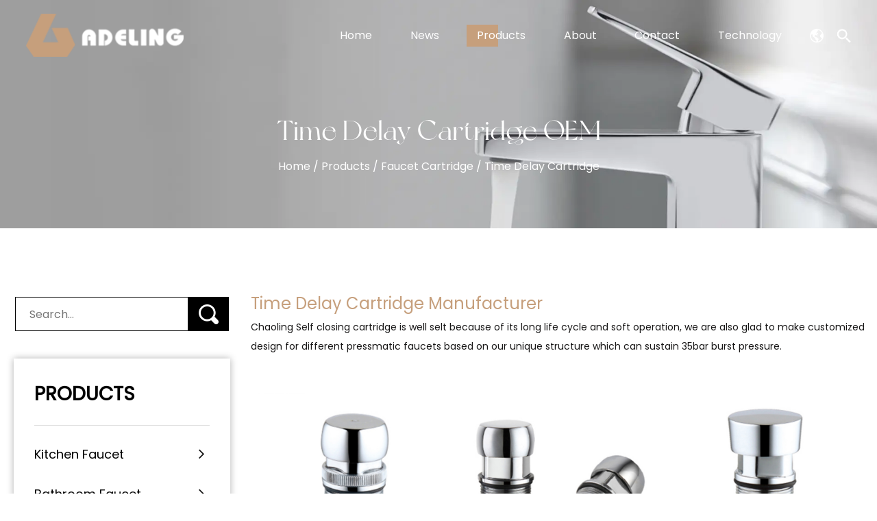

--- FILE ---
content_type: text/html; charset=utf-8
request_url: https://www.chinachaoling.com/product/faucet-cartridge/delay-cartridge/
body_size: 9486
content:
<!DOCTYPE html>
<html lang="en">

<head>
    <meta charset="UTF-8">
    <meta http-equiv="X-UA-Compatible" content="IE=edge">
    <meta name="viewport" content="width=device-width, initial-scale=1.0">
    <title>Custom Time Delay Cartridge Manufacturers, Factory</title>
<meta name="description" content="As China Time Delay Cartridge manufacturer and Self closing cartridge factory, Zhejiang Chaoling Chinaware Valve Co., Ltd custom OEM Self closing cartridge over 30 years." />
<meta name="keywords" content="Time Delay Cartridge" />
<script type="application/ld+json">
[{
"@context":"https://schema.org/",
"@type":"BreadcrumbList",
"itemListElement":[
{"@type":"ListItem","name":"Home","position":1,"item":"https://www.chinachaoling.com/"},
{"@type":"ListItem","name":"Products","position":2,"item":"https://www.chinachaoling.com/product/"},
{"@type":"ListItem","name":"Faucet Cartridge","position":3,"item":"https://www.chinachaoling.com/product/faucet-cartridge/"},
{"@type":"ListItem","name":"Time Delay Cartridge","position":4,"item":"https://www.chinachaoling.com/product/faucet-cartridge/delay-cartridge/"}
]},{
    "@context": "https://schema.org/",
    "@type": "Product",
    "@id": "https://www.chinachaoling.com/product/delay-cartridge/adjustable-time-delay-faucet-cartridge.html",
    "Name": "",
    "Image": "https://www.chinachaoling.com/chinachaoling/2022/06/27/cl-ysb.jpg?imageView2/2/w/700/h/700/format/webp/q/100",
    "review": {
    "@type": "Review",
    "reviewRating": {
    "@type": "Rating",
    "ratingValue": 5,
    "bestRating": 5
    },
    "author": {
    "@type": "Organization",
    "name": "Zhejiang Chaoling Chinaware Valve Co., Ltd."
    }
    },
    "aggregateRating": {
    "@type": "AggregateRating",
    "ratingValue": 5,
    "reviewCount": 99
    },
    "Offers": {
    "@type": "AggregateOffer",
    "OfferCount": 1,
    "PriceCurrency": "USD",
    "LowPrice": 0.0,
    "HighPrice": 0.0,
    "Price": 0.0
    }
},
{
    "@context": "https://schema.org/",
    "@type": "Product",
    "@id": "https://www.chinachaoling.com/product/delay-cartridge/self-closing-cartridge-for-public-faucet.html",
    "Name": "",
    "Image": "https://www.chinachaoling.com/chinachaoling/2022/06/27/cl-ys.jpg?imageView2/2/w/700/h/700/format/webp/q/100",
    "review": {
    "@type": "Review",
    "reviewRating": {
    "@type": "Rating",
    "ratingValue": 5,
    "bestRating": 5
    },
    "author": {
    "@type": "Organization",
    "name": "Zhejiang Chaoling Chinaware Valve Co., Ltd."
    }
    },
    "aggregateRating": {
    "@type": "AggregateRating",
    "ratingValue": 5,
    "reviewCount": 99
    },
    "Offers": {
    "@type": "AggregateOffer",
    "OfferCount": 1,
    "PriceCurrency": "USD",
    "LowPrice": 0.0,
    "HighPrice": 0.0,
    "Price": 0.0
    }
},
{
    "@context": "https://schema.org/",
    "@type": "Product",
    "@id": "https://www.chinachaoling.com/product/delay-cartridge/brass-timing-cartridge-for-public-toilet-faucet.html",
    "Name": "",
    "Image": "https://www.chinachaoling.com/chinachaoling/2022/06/27/cl-ysc.jpg?imageView2/2/w/700/h/700/format/webp/q/100",
    "review": {
    "@type": "Review",
    "reviewRating": {
    "@type": "Rating",
    "ratingValue": 5,
    "bestRating": 5
    },
    "author": {
    "@type": "Organization",
    "name": "Zhejiang Chaoling Chinaware Valve Co., Ltd."
    }
    },
    "aggregateRating": {
    "@type": "AggregateRating",
    "ratingValue": 5,
    "reviewCount": 99
    },
    "Offers": {
    "@type": "AggregateOffer",
    "OfferCount": 1,
    "PriceCurrency": "USD",
    "LowPrice": 0.0,
    "HighPrice": 0.0,
    "Price": 0.0
    }
},
{
    "@context": "https://schema.org/",
    "@type": "Product",
    "@id": "https://www.chinachaoling.com/product/delay-cartridge/time-delay-water-saver-tap-valve.html",
    "Name": "",
    "Image": "https://www.chinachaoling.com/chinachaoling/2022/06/27/cl-ysd1.jpg?imageView2/2/w/700/h/700/format/webp/q/100",
    "review": {
    "@type": "Review",
    "reviewRating": {
    "@type": "Rating",
    "ratingValue": 5,
    "bestRating": 5
    },
    "author": {
    "@type": "Organization",
    "name": "Zhejiang Chaoling Chinaware Valve Co., Ltd."
    }
    },
    "aggregateRating": {
    "@type": "AggregateRating",
    "ratingValue": 5,
    "reviewCount": 99
    },
    "Offers": {
    "@type": "AggregateOffer",
    "OfferCount": 1,
    "PriceCurrency": "USD",
    "LowPrice": 0.0,
    "HighPrice": 0.0,
    "Price": 0.0
    }
},
{
    "@context": "https://schema.org/",
    "@type": "Product",
    "@id": "https://www.chinachaoling.com/product/delay-cartridge/hand-push-faucet-cartridge.html",
    "Name": "",
    "Image": "https://www.chinachaoling.com/chinachaoling/2022/06/27/cl-yse.jpg?imageView2/2/w/700/h/700/format/webp/q/100",
    "review": {
    "@type": "Review",
    "reviewRating": {
    "@type": "Rating",
    "ratingValue": 5,
    "bestRating": 5
    },
    "author": {
    "@type": "Organization",
    "name": "Zhejiang Chaoling Chinaware Valve Co., Ltd."
    }
    },
    "aggregateRating": {
    "@type": "AggregateRating",
    "ratingValue": 5,
    "reviewCount": 99
    },
    "Offers": {
    "@type": "AggregateOffer",
    "OfferCount": 1,
    "PriceCurrency": "USD",
    "LowPrice": 0.0,
    "HighPrice": 0.0,
    "Price": 0.0
    }
},
{
    "@context": "https://schema.org/",
    "@type": "Product",
    "@id": "https://www.chinachaoling.com/product/delay-cartridge/time-delay-faucet-cartridge-with-brass-cap.html",
    "Name": "",
    "Image": "https://www.chinachaoling.com/chinachaoling/2022/06/27/cl-ysg.jpg?imageView2/2/w/700/h/700/format/webp/q/100",
    "review": {
    "@type": "Review",
    "reviewRating": {
    "@type": "Rating",
    "ratingValue": 5,
    "bestRating": 5
    },
    "author": {
    "@type": "Organization",
    "name": "Zhejiang Chaoling Chinaware Valve Co., Ltd."
    }
    },
    "aggregateRating": {
    "@type": "AggregateRating",
    "ratingValue": 5,
    "reviewCount": 99
    },
    "Offers": {
    "@type": "AggregateOffer",
    "OfferCount": 1,
    "PriceCurrency": "USD",
    "LowPrice": 0.0,
    "HighPrice": 0.0,
    "Price": 0.0
    }
},
{
    "@context": "https://schema.org/",
    "@type": "Product",
    "@id": "https://www.chinachaoling.com/product/delay-cartridge/hand-push-self-closing-water-saver-cartridge.html",
    "Name": "",
    "Image": "https://www.chinachaoling.com/chinachaoling/2022/06/27/cl-ysh.jpg?imageView2/2/w/700/h/700/format/webp/q/100",
    "review": {
    "@type": "Review",
    "reviewRating": {
    "@type": "Rating",
    "ratingValue": 5,
    "bestRating": 5
    },
    "author": {
    "@type": "Organization",
    "name": "Zhejiang Chaoling Chinaware Valve Co., Ltd."
    }
    },
    "aggregateRating": {
    "@type": "AggregateRating",
    "ratingValue": 5,
    "reviewCount": 99
    },
    "Offers": {
    "@type": "AggregateOffer",
    "OfferCount": 1,
    "PriceCurrency": "USD",
    "LowPrice": 0.0,
    "HighPrice": 0.0,
    "Price": 0.0
    }
}
]</script><!--#header##-->    <link rel="shortcut icon" href="/template/en/images/icon.ico" type="image/x-icon">
    <link rel="stylesheet" href="/template/en/css/swiper-bundle.css">
    <link rel="stylesheet" href="/template/en/css/basic.css">
    <link rel="stylesheet" href="/template/en/css/main.css">
    <link rel="stylesheet" href="/template/en/css/font-awesome.min.css">
    <link rel="stylesheet" href="/template/en/css/animate.min.css">
    <link rel="stylesheet" href="/template/en/css/jquery.fancybox.css">
    <link rel="stylesheet" href="/template/en/css/slick.css">
    <link rel="canonical" href="https://www.chinachaoling.com/product/faucet-cartridge/delay-cartridge/" />
    <script src="/template/en/js/jquery.js"></script>
    <script src="/template/en/js/wow.min.js"></script>
    <script src="/template/en/js/hwaq.js"></script>
    <script src="/template/en/js/main.js"></script>
    <script src="/template/en/js/index_js.js"></script>
    <script src="/template/en/js/swiper-bundle.js"></script>
    <script src="/template/en/js/qrcode.min.js"></script>
    <script src="/template/en/js/jquery.waypoints.min.js"></script>
    <script src="/template/en/js/jquery.countup.js"></script>
    <script src="/template/en/js/jquery.fancybox.min.js"></script>
    <script src="/template/en/js/slick.js"></script>
    <script src="/template/en/js/jq.cookie.js"></script>
</head>

<body>


    <div id="header" class="">
        <!--===================== NAVI =====================-->
        <div class="nav">
            <div class="ui container menu">
                <div class="menu-box">
                    <a href="/" class="logo sjx_left">
                        <img src="/template/en/images/logo.png" alt="Zhejiang Chaoling Chinaware Valve Co., Ltd.">
                    </a>

                    <div class="menu-menu-container"><ul id="menu-menu-1" class="menu"><li  class="menu-item menu-item-type-custom menu-item-object-custom menu-item-72987"><a href="/" >Home</a></li><li  class="menu-item menu-item-type-taxonomy menu-item-object-category menu-item-has-children menu-item-72988"><a href="/news/" >News</a><ul class="sub-menu"><li  class="menu-item menu-item-type-custom menu-item-object-custom menu-item-72993"><a href="/news/company-news/" rel="nofollow">Company News</a></li><li  class="menu-item menu-item-type-custom menu-item-object-custom menu-item-72994"><a href="/news/industry-news/" rel="nofollow">Industry News</a></li></ul></li><li  class="menu-item menu-item-type-taxonomy menu-item-object-category menu-item-has-children menu-item-72989"><a href="/product/" >Products</a><ul class="sub-menu"><li  class="menu-item menu-item-type-taxonomy menu-item-object-category menu-item-has-children menu-item-72998"><a href="/product/kitchen-faucet/" >Kitchen Faucet</a><ul class="sub-menu"><li  class="menu-item menu-item-type-custom menu-item-object-custom menu-item-77962"><a href="/product/kitchen-faucet/mixer-faucet/" >Mixer Faucet</a></li><li  class="menu-item menu-item-type-custom menu-item-object-custom menu-item-77963"><a href="/product/kitchen-faucet/single-cold-faucet/" >Single Cold Faucet</a></li></ul></li><li  class="menu-item menu-item-type-taxonomy menu-item-object-category menu-item-has-children menu-item-72999"><a href="/product/bathroom-faucet/" >Bathroom Faucet</a><ul class="sub-menu"><li  class="menu-item menu-item-type-custom menu-item-object-custom menu-item-77964"><a href="/product/bathroom-faucet/basin-faucet-1/" >Basin Faucet</a></li><li  class="menu-item menu-item-type-custom menu-item-object-custom menu-item-77965"><a href="/product/bathroom-faucet/bathtub-faucet/" >Bathtub Faucet</a></li><li  class="menu-item menu-item-type-custom menu-item-object-custom menu-item-77966"><a href="/product/bathroom-faucet/bidet-faucet/" >Bidet Faucet</a></li></ul></li><li  class="menu-item menu-item-type-custom menu-item-object-custom menu-item-73000"><a href="/product/time-delay-faucet/" >Time Delay Faucet</a></li><li  class="menu-item menu-item-type-taxonomy menu-item-object-category menu-item-has-children menu-item-73001"><a href="/product/shower-set/" >Shower Set</a><ul class="sub-menu"><li  class="menu-item menu-item-type-custom menu-item-object-custom menu-item-77967"><a href="/product/shower-set/shower-column/" >Shower Column</a></li><li  class="menu-item menu-item-type-custom menu-item-object-custom menu-item-77968"><a href="/product/shower-set/thermostatic-shower/" >Thermostatic Shower</a></li><li  class="menu-item menu-item-type-custom menu-item-object-custom menu-item-77969"><a href="/product/shower-set/concealed-shower/" >Concealed Shower</a></li><li  class="menu-item menu-item-type-custom menu-item-object-custom menu-item-77970"><a href="/product/shower-set/stainless-steel-shower/" >Stainless Steel Shower</a></li></ul></li><li  class="menu-item menu-item-type-taxonomy menu-item-object-category menu-item-has-children menu-item-73002"><a href="/product/engineering-plastic-ppr-faucet/" >Engineering Plastic/PPR Faucet</a><ul class="sub-menu"><li  class="menu-item menu-item-type-custom menu-item-object-custom menu-item-77977"><a href="/product/engineering-plastic-ppr-faucet/ppr-faucet/" >PPR Faucet</a></li><li  class="menu-item menu-item-type-custom menu-item-object-custom menu-item-77978"><a href="/product/engineering-plastic-ppr-faucet/other-plastic-faucets/" >Other Plastic Faucets</a></li></ul></li><li  class="menu-item menu-item-type-taxonomy menu-item-object-category menu-item-has-children menu-item-73003"><a href="/product/faucet-cartridge/" >Faucet Cartridge</a><ul class="sub-menu"><li  class="menu-item menu-item-type-custom menu-item-object-custom menu-item-77971"><a href="/product/faucet-cartridge/ceramic-faucet-cartridge/" >Ceramic Faucet Cartridge</a></li><li  class="menu-item menu-item-type-custom menu-item-object-custom menu-item-77972"><a href="/product/faucet-cartridge/brass-faucet-cartridge/" >Brass Faucet Cartridge</a></li><li  class="menu-item menu-item-type-custom menu-item-object-custom menu-item-77973"><a href="/product/faucet-cartridge/diverter-valve/" >Diverter  Cartridge</a></li><li  class="menu-item menu-item-type-custom menu-item-object-custom menu-item-77974"><a href="/product/faucet-cartridge/delay-cartridge/" >Time Delay Cartridge</a></li><li  class="menu-item menu-item-type-custom menu-item-object-custom menu-item-77975"><a href="/product/faucet-cartridge/innovative-cartridge/" >Innovative Faucet Cartridge</a></li><li  class="menu-item menu-item-type-custom menu-item-object-custom menu-item-77976"><a href="/product/faucet-cartridge/thermostatic-cartridge/" >Thermostatic Cartridge</a></li></ul></li><li  class="menu-item menu-item-type-custom menu-item-object-custom menu-item-77959"><a href="/product/ceramic-products/" >Ceramic Products</a></li><li  class="menu-item menu-item-type-custom menu-item-object-custom menu-item-77960"><a href="/product/angle-valve-faucet/" >Angle Valve/Bibcock</a></li><li  class="menu-item menu-item-type-custom menu-item-object-custom menu-item-77961"><a href="/product/other-bathroom-accessories/" >Other Bathroom Accessories</a></li></ul></li><li  class="menu-item menu-item-type-taxonomy menu-item-object-category menu-item-has-children menu-item-72990"><a href="/about/" rel="nofollow">About</a><ul class="sub-menu"><li  class="menu-item menu-item-type-custom menu-item-object-custom menu-item-72995"><a href="/about/factory/" rel="nofollow">Factory</a></li><li  class="menu-item menu-item-type-custom menu-item-object-custom menu-item-72996"><a href="/about/honor/" rel="nofollow">Certificate</a></li><li  class="menu-item menu-item-type-custom menu-item-object-custom menu-item-72997"><a href="/about/faq/" rel="nofollow">FAQ</a></li></ul></li><li  class="menu-item menu-item-type-custom menu-item-object-custom menu-item-72991"><a href="/contact/" rel="nofollow">Contact</a></li><li  class="menu-item menu-item-type-custom menu-item-object-custom menu-item-72992"><a href="/technology/" rel="nofollow">Technology</a></li></ul></div>                    

                    <div class="right">

                        <div class="lang_cont">

                            <div class="c_cont">
                                <img src="/template/en/images/index_1.png" alt="">
                            </div>
                            

                            <ul class="lang">
                                <li>
                                <a href="https://www.chinachaoling.com">
                                    <img src="/template/en/images/en.jpg" alt="">
                                    <em data-name="en">English</em>
                                </a>
                                </li>

                                <li>
                                <a href="https://es.chinachaoling.com">
                                    <img src="/template/en/images/es.jpg" alt="">
                                    <em data-name="es">Español</em>
                                </a>
                                </li>

                                <li>
                                <a href="https://www.chaolingcn.com/">
                                    <img src="/template/en/images/cn.jpg" alt="">
                                    <em data-name="cn">中文简体</em>
                                </a>
                                </li>


                            </ul>
                        </div>

                        <div class="search">
                            <img class="search" src="/template/en/images/index_2.png" alt="">
                        </div>
                    </div>

                </div>

            </div>

        </div>


        <div class="search-box">
            <form method="get" action="/product/">
                <input type="text" placeholder="Product Search" name="search" id="s">
                <input type="submit" value="">
            </form>
            <i class="close"></i>
        </div>

    </div>

    <div id="mobile" class="white">
        <div id="menu-on">
            <i class="line1"></i>
            <i class="line2"></i>
            <i class="line3"></i>
        </div>
        <div class="mobile-logo">
            <a href="/" class="logo">
                <img src="/template/en/images/logo_m.png" alt="Zhejiang Chaoling Chinaware Valve Co., Ltd.">
            </a>
        </div>
        <div class="menu-content">
            <div class="menu-logo">
                <a href="/">
                    <img src="/template/en/images/logo_m.png" alt="Zhejiang Chaoling Chinaware Valve Co., Ltd.">
                </a>
            </div>
            <div class="menu-list">
                <h3><i class="fa fa-list"></i> Web Menu</h3>
                <div class="menu-menu-container"><ul id="menu-menu-1" class="menu"><li  class="menu-item menu-item-type-custom menu-item-object-custom menu-item-72987"><a href="/" >Home</a></li><li  class="menu-item menu-item-type-taxonomy menu-item-object-category menu-item-has-children menu-item-72988"><a href="/news/" >News</a><ul class="sub-menu"><li  class="menu-item menu-item-type-custom menu-item-object-custom menu-item-72993"><a href="/news/company-news/" rel="nofollow">Company News</a></li><li  class="menu-item menu-item-type-custom menu-item-object-custom menu-item-72994"><a href="/news/industry-news/" rel="nofollow">Industry News</a></li></ul></li><li  class="menu-item menu-item-type-taxonomy menu-item-object-category menu-item-has-children menu-item-72989"><a href="/product/" >Products</a><ul class="sub-menu"><li  class="menu-item menu-item-type-taxonomy menu-item-object-category menu-item-has-children menu-item-72998"><a href="/product/kitchen-faucet/" >Kitchen Faucet</a><ul class="sub-menu"><li  class="menu-item menu-item-type-custom menu-item-object-custom menu-item-77962"><a href="/product/kitchen-faucet/mixer-faucet/" >Mixer Faucet</a></li><li  class="menu-item menu-item-type-custom menu-item-object-custom menu-item-77963"><a href="/product/kitchen-faucet/single-cold-faucet/" >Single Cold Faucet</a></li></ul></li><li  class="menu-item menu-item-type-taxonomy menu-item-object-category menu-item-has-children menu-item-72999"><a href="/product/bathroom-faucet/" >Bathroom Faucet</a><ul class="sub-menu"><li  class="menu-item menu-item-type-custom menu-item-object-custom menu-item-77964"><a href="/product/bathroom-faucet/basin-faucet-1/" >Basin Faucet</a></li><li  class="menu-item menu-item-type-custom menu-item-object-custom menu-item-77965"><a href="/product/bathroom-faucet/bathtub-faucet/" >Bathtub Faucet</a></li><li  class="menu-item menu-item-type-custom menu-item-object-custom menu-item-77966"><a href="/product/bathroom-faucet/bidet-faucet/" >Bidet Faucet</a></li></ul></li><li  class="menu-item menu-item-type-custom menu-item-object-custom menu-item-73000"><a href="/product/time-delay-faucet/" >Time Delay Faucet</a></li><li  class="menu-item menu-item-type-taxonomy menu-item-object-category menu-item-has-children menu-item-73001"><a href="/product/shower-set/" >Shower Set</a><ul class="sub-menu"><li  class="menu-item menu-item-type-custom menu-item-object-custom menu-item-77967"><a href="/product/shower-set/shower-column/" >Shower Column</a></li><li  class="menu-item menu-item-type-custom menu-item-object-custom menu-item-77968"><a href="/product/shower-set/thermostatic-shower/" >Thermostatic Shower</a></li><li  class="menu-item menu-item-type-custom menu-item-object-custom menu-item-77969"><a href="/product/shower-set/concealed-shower/" >Concealed Shower</a></li><li  class="menu-item menu-item-type-custom menu-item-object-custom menu-item-77970"><a href="/product/shower-set/stainless-steel-shower/" >Stainless Steel Shower</a></li></ul></li><li  class="menu-item menu-item-type-taxonomy menu-item-object-category menu-item-has-children menu-item-73002"><a href="/product/engineering-plastic-ppr-faucet/" >Engineering Plastic/PPR Faucet</a><ul class="sub-menu"><li  class="menu-item menu-item-type-custom menu-item-object-custom menu-item-77977"><a href="/product/engineering-plastic-ppr-faucet/ppr-faucet/" >PPR Faucet</a></li><li  class="menu-item menu-item-type-custom menu-item-object-custom menu-item-77978"><a href="/product/engineering-plastic-ppr-faucet/other-plastic-faucets/" >Other Plastic Faucets</a></li></ul></li><li  class="menu-item menu-item-type-taxonomy menu-item-object-category menu-item-has-children menu-item-73003"><a href="/product/faucet-cartridge/" >Faucet Cartridge</a><ul class="sub-menu"><li  class="menu-item menu-item-type-custom menu-item-object-custom menu-item-77971"><a href="/product/faucet-cartridge/ceramic-faucet-cartridge/" >Ceramic Faucet Cartridge</a></li><li  class="menu-item menu-item-type-custom menu-item-object-custom menu-item-77972"><a href="/product/faucet-cartridge/brass-faucet-cartridge/" >Brass Faucet Cartridge</a></li><li  class="menu-item menu-item-type-custom menu-item-object-custom menu-item-77973"><a href="/product/faucet-cartridge/diverter-valve/" >Diverter  Cartridge</a></li><li  class="menu-item menu-item-type-custom menu-item-object-custom menu-item-77974"><a href="/product/faucet-cartridge/delay-cartridge/" >Time Delay Cartridge</a></li><li  class="menu-item menu-item-type-custom menu-item-object-custom menu-item-77975"><a href="/product/faucet-cartridge/innovative-cartridge/" >Innovative Faucet Cartridge</a></li><li  class="menu-item menu-item-type-custom menu-item-object-custom menu-item-77976"><a href="/product/faucet-cartridge/thermostatic-cartridge/" >Thermostatic Cartridge</a></li></ul></li><li  class="menu-item menu-item-type-custom menu-item-object-custom menu-item-77959"><a href="/product/ceramic-products/" >Ceramic Products</a></li><li  class="menu-item menu-item-type-custom menu-item-object-custom menu-item-77960"><a href="/product/angle-valve-faucet/" >Angle Valve/Bibcock</a></li><li  class="menu-item menu-item-type-custom menu-item-object-custom menu-item-77961"><a href="/product/other-bathroom-accessories/" >Other Bathroom Accessories</a></li></ul></li><li  class="menu-item menu-item-type-taxonomy menu-item-object-category menu-item-has-children menu-item-72990"><a href="/about/" rel="nofollow">About</a><ul class="sub-menu"><li  class="menu-item menu-item-type-custom menu-item-object-custom menu-item-72995"><a href="/about/factory/" rel="nofollow">Factory</a></li><li  class="menu-item menu-item-type-custom menu-item-object-custom menu-item-72996"><a href="/about/honor/" rel="nofollow">Certificate</a></li><li  class="menu-item menu-item-type-custom menu-item-object-custom menu-item-72997"><a href="/about/faq/" rel="nofollow">FAQ</a></li></ul></li><li  class="menu-item menu-item-type-custom menu-item-object-custom menu-item-72991"><a href="/contact/" rel="nofollow">Contact</a></li><li  class="menu-item menu-item-type-custom menu-item-object-custom menu-item-72992"><a href="/technology/" rel="nofollow">Technology</a></li></ul></div>            </div>
            <div class="mob-search">
                <h3><i class="fa fa-search"></i> Product Search</h3>
                <form method="get" action="/product/">
                    <input type="text" placeholder="Search..." name="search" id="s" value="">
                    <input type="submit" value="">
                </form>
            </div>
            <div class="mob-yuy">
                <h3><i class="fa fa-globe"></i> Language</h3>
                <ul class="lang">
                     <li>
                        <a href="https://www.chinachaoling.com">
                            <img src="/template/en/images/en.jpg" alt="">
                            <em data-name="en">English</em>
                        </a>
                        </li>

                        <li>
                        <a href="https://es.chinachaoling.com">
                            <img src="/template/en/images/es.jpg" alt="">
                            <em data-name="es">Español</em>
                        </a>
                        </li>

                         <li>
                            <a href="https://www.chaolingcn.com/">
                                <img src="/template/en/images/cn.jpg" alt="">
                                <em data-name="cn">中文简体</em>
                            </a>
                        </li>
                </ul>
            </div>
            <div class="mob-share">
                <h3><i class="fa fa-share-alt"></i> Share</h3>
                <ul class="grid-box">
                    <li class="column"><a rel="nofollow" href="javascript:window.open('http://www.facebook.com/sharer.php?u='+encodeURIComponent(document.location.href)+'&t='+encodeURIComponent(document.title),'_blank','toolbar=yes, location=yes, directories=no, status=no, menubar=yes, scrollbars=yes, resizable=no, copyhistory=yes, width=600, height=450,top=100,left=350');void(0)"><i
                                class="fa fa-facebook-f"></i></a></li>
                    <li class="column"><a rel="nofollow" href="javascript:window.open('http://twitter.com/home?status='+encodeURIComponent(document.location.href)+' '+encodeURIComponent(document.title),'_blank','toolbar=yes, location=yes, directories=no, status=no, menubar=yes, scrollbars=yes, resizable=no, copyhistory=yes, width=600, height=450,top=100,left=350');void(0)"><i
                                class="fa fa-twitter"></i></a></li>
                    <li class="column"><a rel="nofollow" href="javascript:window.open('http://www.linkedin.com/shareArticle?mini=true&url='+encodeURIComponent(document.location.href)+'&title='+encodeURIComponent(document.title)+'&source='+encodeURIComponent(document.location.href),'_blank','toolbar=yes, location=yes, directories=no, status=no, menubar=yes, scrollbars=yes, resizable=no, copyhistory=yes, width=600, height=450,top=100,left=350');void(0)"><i
                                class="fa fa-linkedin in"></i></a></li>
                    <li class="column"><a rel="nofollow" href="javascript:window.open('https://pinterest.com/pin/create/button/?description='+encodeURIComponent(document.title)+'&url='+encodeURIComponent(document.location.href),'_blank','toolbar=yes, location=yes, directories=no, status=no, menubar=yes, scrollbars=yes, resizable=no, copyhistory=yes, width=600, height=450,top=100,left=350');void(0)"><i
                                class="fa fa-pinterest"></i></a></li>
                </ul>
            </div>
            <div id="menu-off">
                <h3><i class="fa fa-close"></i> Exit Menu</h3>
            </div>
        </div>
    </div>
<!--===================== INNER BANNER =====================-->
<div class="inner-banner grid-box">
    <div class="box column"><img class="scroll widthset" data-times=".1" src="/chinachaoling/2022/06/07/ba-product2.jpg" alt=""></div>
    <div class="text column">
        <h2>Time Delay Cartridge OEM</h2>
        <h5><a href="/">Home</a> &#47; <a href="/product/">Products</a> &#47; <a href="/product/faucet-cartridge/">Faucet Cartridge</a> &#47; <span>Time Delay Cartridge</span></h5>
    </div>
</div>

    <!--===================== MAIN CONTENT =====================-->
    <div class="inner-page product-page2">
        <div class="ui container">
                 
            <div class="top grid-box">
                <div class="side-left">
                <form method="get" action="/product/">
                    <input type="text" placeholder="Search..." name="s" required="required">
                    <input type="submit" value="">
                </form>
                <div class="product-nav">
                    <h3>PRODUCTS</h3>
                    <ul id="product-list" class="side-menu">
                        							<li class=""><a href="/product/kitchen-faucet/">Kitchen Faucet</a><i class="fa fa-angle-right "></i>
								<ul class="children">
																		<li><a class="" href="/product/kitchen-faucet/mixer-faucet/">Mixer Faucet</a></li>
																		<li><a class="" href="/product/kitchen-faucet/single-cold-faucet/">Single Cold Faucet</a></li>
																	</ul>
							</li>
													<li class=""><a href="/product/bathroom-faucet/">Bathroom Faucet</a><i class="fa fa-angle-right "></i>
								<ul class="children">
																		<li><a class="" href="/product/bathroom-faucet/basin-faucet-1/">Basin Faucet</a></li>
																		<li><a class="" href="/product/bathroom-faucet/bathtub-faucet/">Bathtub Faucet</a></li>
																		<li><a class="" href="/product/bathroom-faucet/bidet-faucet/">Bidet Faucet</a></li>
																	</ul>
							</li>
													<li class=""><a href="/product/time-delay-faucet/">Time Delay Faucet</a><i class="fa fa-angle-right "></i>
								<ul class="children">
																	</ul>
							</li>
													<li class=""><a href="/product/shower-set/">Shower Set</a><i class="fa fa-angle-right "></i>
								<ul class="children">
																		<li><a class="" href="/product/shower-set/shower-column/">Shower Column</a></li>
																		<li><a class="" href="/product/shower-set/thermostatic-shower/">Thermostatic Shower</a></li>
																		<li><a class="" href="/product/shower-set/concealed-shower/">Concealed Shower</a></li>
																		<li><a class="" href="/product/shower-set/stainless-steel-shower/">Stainless Steel Shower</a></li>
																	</ul>
							</li>
													<li class=""><a href="/product/engineering-plastic-ppr-faucet/">Engineering Plastic/PPR Faucet</a><i class="fa fa-angle-right "></i>
								<ul class="children">
																		<li><a class="" href="/product/engineering-plastic-ppr-faucet/ppr-faucet/">PPR Faucet</a></li>
																		<li><a class="" href="/product/engineering-plastic-ppr-faucet/other-plastic-faucets/">Other Plastic Faucets</a></li>
																	</ul>
							</li>
													<li class="active"><a href="/product/faucet-cartridge/">Faucet Cartridge</a><i class="fa fa-angle-right active"></i>
								<ul class="children">
																		<li><a class="" href="/product/faucet-cartridge/ceramic-faucet-cartridge/">Ceramic Faucet Cartridge</a></li>
																		<li><a class="" href="/product/faucet-cartridge/brass-faucet-cartridge/">Brass Faucet Cartridge</a></li>
																		<li><a class="" href="/product/faucet-cartridge/diverter-valve/">Diverter  Cartridge</a></li>
																		<li><a class="active" href="/product/faucet-cartridge/delay-cartridge/">Time Delay Cartridge</a></li>
																		<li><a class="" href="/product/faucet-cartridge/innovative-cartridge/">Innovative Faucet Cartridge</a></li>
																		<li><a class="" href="/product/faucet-cartridge/thermostatic-cartridge/">Thermostatic Cartridge</a></li>
																	</ul>
							</li>
													<li class=""><a href="/product/ceramic-products/">Ceramic Products</a><i class="fa fa-angle-right "></i>
								<ul class="children">
																	</ul>
							</li>
													<li class=""><a href="/product/angle-valve-faucet/">Angle Valve/Bibcock</a><i class="fa fa-angle-right "></i>
								<ul class="children">
																	</ul>
							</li>
													<li class=""><a href="/product/other-bathroom-accessories/">Other Bathroom Accessories</a><i class="fa fa-angle-right "></i>
								<ul class="children">
																	</ul>
							</li>
						                    </ul>
                </div>
                <div class="p-contact">
                    <h3>contact us</h3>
                    <div class="text">
                        <span>Tel:</span>
                        <p>+86-576-86336188</p>
                    </div>
                    <div class="text mail">
                        <span>E-mail:</span>
                        </br>
                        <p> chaoling@chinachaoling.com </p>
                    </div>
                    <div class="text add">
                        <span>Add:</span>
                        <p>Ocean City Industrial Zone, Daxi Town, Wenling City, Zhejiang, China</p>
                    </div>
                    <div id="ewm2" style="max-width:120px;border:3px solid white;margin-bottom: 10px;margin:auto;" data-href="https://www.chinachaoling.com"></div>
                    <div class="icon">
                        <a><i class="fa fa-twitter"></i></a>
                        <a><i class="fa fa-facebook-f"></i></a>
                        <a><i class="fa fa-linkedin"></i></a>
                        <a><i class="fa fa-youtube"></i></a>
                        
                    </div>
                    
                </div>
           
            </div>
            
            <div class="box">
                
                
                <ul class="grid-box three">
                    <h1>Time Delay Cartridge Manufacturer</h1>
    <div class="chaolingintro">Chaoling Self closing cartridge is well selt because of its long life cycle and soft operation, we are also glad to make customized design for different pressmatic faucets based on our unique structure which can sustain 35bar burst pressure.</div>
                                        <li class="column">
                        <a rel="nofollow" href="/product/delay-cartridge/adjustable-time-delay-faucet-cartridge.html" class="img-box pro2">
                            <span>
                            <img src="/chinachaoling/2022/06/27/cl-ysb.jpg?imageView2/2/w/700/h/700/format/webp/q/100" alt="Adjustable time delay faucet cartridge" title="Adjustable time delay faucet cartridge">                            
                            </span>
                        </a>
                        <div class="content">
                            <h3>
                                <a href="/product/delay-cartridge/adjustable-time-delay-faucet-cartridge.html">Adjustable time delay faucet cartridge</a>
                            </h3>

                            <a><div>1.Water Saving<br />2.Long life cycle<br />3.Light force of button operation<br />4.Stable working t...</div></a>
                            
                        </div>
                    </li>
                                        <li class="column">
                        <a rel="nofollow" href="/product/delay-cartridge/self-closing-cartridge-for-public-faucet.html" class="img-box pro2">
                            <span>
                            <img src="/chinachaoling/2022/06/27/cl-ys.jpg?imageView2/2/w/700/h/700/format/webp/q/100" alt="Self closing cartridge for public faucet" title="Self closing cartridge for public faucet">                            
                            </span>
                        </a>
                        <div class="content">
                            <h3>
                                <a href="/product/delay-cartridge/self-closing-cartridge-for-public-faucet.html">Self closing cartridge for public faucet</a>
                            </h3>

                            <a><div>1.Water Saving<br />2.Long life cycle<br />3.Light force of button operation<br />4.Stable working t...</div></a>
                            
                        </div>
                    </li>
                                        <li class="column">
                        <a rel="nofollow" href="/product/delay-cartridge/brass-timing-cartridge-for-public-toilet-faucet.html" class="img-box pro2">
                            <span>
                            <img src="/chinachaoling/2022/06/27/cl-ysc.jpg?imageView2/2/w/700/h/700/format/webp/q/100" alt="Brass timing cartridge for public toilet faucet" title="Brass timing cartridge for public toilet faucet">                            
                            </span>
                        </a>
                        <div class="content">
                            <h3>
                                <a href="/product/delay-cartridge/brass-timing-cartridge-for-public-toilet-faucet.html">Brass timing cartridge for public toilet faucet</a>
                            </h3>

                            <a><div>1.Water Saving<br />2.Long life cycle<br />3.Light force of button operation<br />4.Stable working t...</div></a>
                            
                        </div>
                    </li>
                                        <li class="column">
                        <a rel="nofollow" href="/product/delay-cartridge/time-delay-water-saver-tap-valve.html" class="img-box pro2">
                            <span>
                            <img src="/chinachaoling/2022/06/27/cl-ysd1.jpg?imageView2/2/w/700/h/700/format/webp/q/100" alt="Time delay water saver tap valve" title="Time delay water saver tap valve">                            
                            </span>
                        </a>
                        <div class="content">
                            <h3>
                                <a href="/product/delay-cartridge/time-delay-water-saver-tap-valve.html">Time delay water saver tap valve</a>
                            </h3>

                            <a><div>1.Water Saving<br />2.Long life cycle<br />3.Light force of button operation<br />4.Stable working t...</div></a>
                            
                        </div>
                    </li>
                                        <li class="column">
                        <a rel="nofollow" href="/product/delay-cartridge/hand-push-faucet-cartridge.html" class="img-box pro2">
                            <span>
                            <img src="/chinachaoling/2022/06/27/cl-yse.jpg?imageView2/2/w/700/h/700/format/webp/q/100" alt="Hand push faucet cartridge" title="Hand push faucet cartridge">                            
                            </span>
                        </a>
                        <div class="content">
                            <h3>
                                <a href="/product/delay-cartridge/hand-push-faucet-cartridge.html">Hand push faucet cartridge</a>
                            </h3>

                            <a><div>1.Water Saving<br />2.Long life cycle<br />3.Light force of button operation <br />4.Stable working ...</div></a>
                            
                        </div>
                    </li>
                                        <li class="column">
                        <a rel="nofollow" href="/product/delay-cartridge/time-delay-faucet-cartridge-with-brass-cap.html" class="img-box pro2">
                            <span>
                            <img src="/chinachaoling/2022/06/27/cl-ysg.jpg?imageView2/2/w/700/h/700/format/webp/q/100" alt="Time delay faucet cartridge with brass cap" title="Time delay faucet cartridge with brass cap">                            
                            </span>
                        </a>
                        <div class="content">
                            <h3>
                                <a href="/product/delay-cartridge/time-delay-faucet-cartridge-with-brass-cap.html">Time delay faucet cartridge with brass cap</a>
                            </h3>

                            <a><div>1.Water Saving<br />2.Long life cycle<br />3.Light force of button operatio<br />4.Stable working ti...</div></a>
                            
                        </div>
                    </li>
                                        <li class="column">
                        <a rel="nofollow" href="/product/delay-cartridge/hand-push-self-closing-water-saver-cartridge.html" class="img-box pro2">
                            <span>
                            <img src="/chinachaoling/2022/06/27/cl-ysh.jpg?imageView2/2/w/700/h/700/format/webp/q/100" alt="Hand push self closing water saver cartridge" title="Hand push self closing water saver cartridge">                            
                            </span>
                        </a>
                        <div class="content">
                            <h3>
                                <a href="/product/delay-cartridge/hand-push-self-closing-water-saver-cartridge.html">Hand push self closing water saver cartridge</a>
                            </h3>

                            <a><div>1.Water Saving<br />2.210000 times life cycle<br />3.Light force of button operation <br />4.Stable ...</div></a>
                            
                        </div>
                    </li>
                                    </ul> 

            <div class="m-page">
                <div class='wp-pagenavi' role='navigation'>    </div>            </div>   

             
      
            </div> 
                      
            </div>
          
     </div> 
               
    </div>
    <div class="inner-page about-page">
    <div class="about-1">
        <div class="ui container">
            <div class="top">
                <h6>About Chaoling</h6>
                <h1>Premium quality  since <span>1987</span></h1>
            </div>
            <div class="about-img">
                <img src="/chinachaoling/2022/06/07/about-1.jpg" alt="">
              
            </div>
            <p class="text f_18">
               Chaoling Chinaware Valve Co., Ltd is leading <a href="/product/faucet-cartridge/delay-cartridge/">Time Delay Cartridge Manufacturers</a> and factory in China, we custom Time Delay Cartridge according to the customers' drawings or samples. OEM/ODM is welcomed. Feel free to visit our Time Delay Cartridge factory.


            
            </p>
            <ul class="animate-father" data-child="li" data-effect="fadeInUp" data-delay="0.3">
                <li>
                    <span><em data-num="1987">0</em></span>
                    <p>Establishment</p>
                </li>
                <li>
                    <span><em data-num="17000">0</em>m²</span>
                    <p>Factory area</p>
                </li>
                <li>
                    <span><em data-num="30">0</em>million</span>
                    <p>Annual output of cartridge</p>
                </li>
                <li>
                    <span><em data-num="250">0</em></span>
                    <p>Number of employees</p>
                </li>
            </ul>
        </div>
    </div>
</div>
<div class="inner-page prodet-page">
   <div class="det-3">
		<div class="ui container">
			<div class="title">
				<h3><span>Our Certificate</span></h3>
				<div class="det-3-box">
					<ul class="grid-box four">
												<li class="column">
						
								<div class="img">
									<img src="/chinachaoling/2022/07/28/ce9.jpg?imageView2/2/w/346/format/jp2/q/70" alt="NSF" title="NSF">
									
								</div>

							<a class="ig">	<div class="text">
									<h4>NSF</h4>
								</div></a>
							
						</li>
												<li class="column">
						
								<div class="img">
									<img src="/chinachaoling/2022/05/20/ce8.jpg?imageView2/2/w/346/format/jp2/q/70" alt="Patent" title="Patent">
									
								</div>

							<a class="ig">	<div class="text">
									<h4>Patent</h4>
								</div></a>
							
						</li>
												<li class="column">
						
								<div class="img">
									<img src="/chinachaoling/2022/05/20/ce7.jpg?imageView2/2/w/346/format/jp2/q/70" alt="Patent" title="Patent">
									
								</div>

							<a class="ig">	<div class="text">
									<h4>Patent</h4>
								</div></a>
							
						</li>
												<li class="column">
						
								<div class="img">
									<img src="/chinachaoling/2022/05/20/ce4.jpg?imageView2/2/w/346/format/jp2/q/70" alt="KTW" title="KTW">
									
								</div>

							<a class="ig">	<div class="text">
									<h4>KTW</h4>
								</div></a>
							
						</li>
												<li class="column">
						
								<div class="img">
									<img src="/chinachaoling/2022/05/20/ce3.jpg?imageView2/2/w/346/format/jp2/q/70" alt="WRAS" title="WRAS">
									
								</div>

							<a class="ig">	<div class="text">
									<h4>WRAS</h4>
								</div></a>
							
						</li>
												<li class="column">
						
								<div class="img">
									<img src="/chinachaoling/2025/07/09/zl201830074643.x-----2018-6-5.jpg?imageView2/2/w/346/format/jp2/q/70" alt="Design Patent" title="Design Patent">
									
								</div>

							<a class="ig">	<div class="text">
									<h4>Design Patent</h4>
								</div></a>
							
						</li>
												<li class="column">
						
								<div class="img">
									<img src="/chinachaoling/2025/07/09/zl201830075618.3-----2018-6-5.jpg?imageView2/2/w/346/format/jp2/q/70" alt="Design Patent" title="Design Patent">
									
								</div>

							<a class="ig">	<div class="text">
									<h4>Design Patent</h4>
								</div></a>
							
						</li>
												<li class="column">
						
								<div class="img">
									<img src="/chinachaoling/2025/07/09/zl201830074765.9-----2018-6-5.jpg?imageView2/2/w/346/format/jp2/q/70" alt="Design Patent" title="Design Patent">
									
								</div>

							<a class="ig">	<div class="text">
									<h4>Design Patent</h4>
								</div></a>
							
						</li>
												<li class="column">
						
								<div class="img">
									<img src="/chinachaoling/2025/07/09/外观设计专利-三角阀（a）-证书号第4678665号-专利号zl201830074771.4-----2018-6-5.jpg?imageView2/2/w/346/format/jp2/q/70" alt="Design Patent" title="Design Patent">
									
								</div>

							<a class="ig">	<div class="text">
									<h4>Design Patent</h4>
								</div></a>
							
						</li>
												<li class="column">
						
								<div class="img">
									<img src="/chinachaoling/2025/07/09/zl201820110994.6-----2018-8-31.jpg?imageView2/2/w/346/format/jp2/q/70" alt=" Patent" title=" Patent">
									
								</div>

							<a class="ig">	<div class="text">
									<h4> Patent</h4>
								</div></a>
							
						</li>
												<li class="column">
						
								<div class="img">
									<img src="/chinachaoling/2025/07/09/zl201822002209.8-----2019-7-26.jpg?imageView2/2/w/346/format/jp2/q/70" alt=" Patent" title=" Patent">
									
								</div>

							<a class="ig">	<div class="text">
									<h4> Patent</h4>
								</div></a>
							
						</li>
												<li class="column">
						
								<div class="img">
									<img src="/chinachaoling/2025/07/09/zl201821998902.9--2019.7.26.jpg?imageView2/2/w/346/format/jp2/q/70" alt=" Patent" title=" Patent">
									
								</div>

							<a class="ig">	<div class="text">
									<h4> Patent</h4>
								</div></a>
							
						</li>
											</ul>
				</div>
			</div>
		</div>
	</div>
</div>
<div id="index-body">
<div class="init-6 news">
    <div class="container">
        <div class="tip_title f_56 wow fadeInUp">Latest News<span>.</span></div>
        <div class="prev"><img src="/template/en/images/index_18.png" alt=""></div>
        <div class="next"><img src="/template/en/images/index_19.png" alt=""></div>
        <div class="swiper wow fadeInUp">
            <div class="swiper-wrapper">

                                <div class="swiper-slide">

                    <div class="cont">
                        <div class="time f_16">Oct 26 23</div>
                        <a rel="nofoloow" href="/news/industry-news/the-brilliance-of-faucet-ceramic-cartridges.html" class="title f_24">The Brilliance of Faucet Ceramic Cartridges</a>
                        <p class="miaoshu">When it comes to modern plumbing fixtures, faucet ceramic cartridges have become the unsung heroes of water control. These small, yet powerful compone...</p>
                        <a rel="nofoloow" href="/news/industry-news/the-brilliance-of-faucet-ceramic-cartridges.html" class="more_cont">
                            <span>+ view more</span>
                        </a>
                    </div>
                </div>
                                <div class="swiper-slide">

                    <div class="cont">
                        <div class="time f_16">Oct 20 23</div>
                        <a rel="nofoloow" href="/news/industry-news/unveiling-the-brass-faucet-cartridge-paving-the-path-to-longlasting-elegance-and-efficiency.html" class="title f_24">Unveiling the Brass Faucet Cartridge: Paving the Path to Long-lasting Elegance and Efficiency</a>
                        <p class="miaoshu">In the realm of home fixtures, the brass faucet cartridge takes center stage as a small yet crucial component. Often overlooked, this intricate mechan...</p>
                        <a rel="nofoloow" href="/news/industry-news/unveiling-the-brass-faucet-cartridge-paving-the-path-to-longlasting-elegance-and-efficiency.html" class="more_cont">
                            <span>+ view more</span>
                        </a>
                    </div>
                </div>
                                <div class="swiper-slide">

                    <div class="cont">
                        <div class="time f_16">Oct 13 23</div>
                        <a rel="nofoloow" href="/news/industry-news/the-time-delay-faucet-revolution.html" class="title f_24">The Time Delay Faucet Revolution</a>
                        <p class="miaoshu">In the world of modern plumbing, innovation has given rise to a wide array of technologies designed to enhance efficiency, conserve resources, and sim...</p>
                        <a rel="nofoloow" href="/news/industry-news/the-time-delay-faucet-revolution.html" class="more_cont">
                            <span>+ view more</span>
                        </a>
                    </div>
                </div>
                                <div class="swiper-slide">

                    <div class="cont">
                        <div class="time f_16">Oct 06 23</div>
                        <a rel="nofoloow" href="/news/industry-news/revolutionizing-hygiene-the-remarkable-faucet-flush-valve.html" class="title f_24">Revolutionizing Hygiene: The Remarkable Faucet Flush Valve</a>
                        <p class="miaoshu">In the world of plumbing and sanitation, innovation often takes a backseat to more glamorous technologies. Yet, beneath the surface of our daily lives...</p>
                        <a rel="nofoloow" href="/news/industry-news/revolutionizing-hygiene-the-remarkable-faucet-flush-valve.html" class="more_cont">
                            <span>+ view more</span>
                        </a>
                    </div>
                </div>
                            </div> 
        </div>
    </div>
</div>
</div>
<div class="indusknow">
    <h2>Industry knowledge</h2>
    <h3>Are there any safety considerations when using a Time Delay Cartridge?</h3>
<div>Proper Selection: Ensure that the <a href="/product/faucet-cartridge/delay-cartridge/" target="_blank">time delay cartridge</a> is appropriately selected for the intended application. Consider factors such as voltage, current rating, time delay characteristics, and environmental conditions. Using an incorrect cartridge can result in safety hazards.</div>
<div>Installation: Follow the manufacturer's instructions for correct installation. Make sure the cartridge is compatible with the fuse holder and properly inserted to ensure a secure connection. Improper installation may lead to malfunctions or failures.</div>
<div>Overcurrent Protection: Time delay cartridges are primarily used for overcurrent protection. It's crucial to determine the appropriate rating for the application to prevent excessive current flow that could damage the circuit or equipment. Adequate protection reduces the risk of electrical faults, fires, and other hazards.</div>
<div>Time Delay Characteristics: Understand the time delay characteristics of the cartridge and ensure it aligns with the specific needs of the circuit or equipment being protected. Time delays are designed to accommodate temporary inrush currents or other anticipated variations while preventing unnecessary interruptions. Selecting an appropriate time delay minimizes the risk of false trips or inadequate protection.</div>
<div>Replacement and Maintenance: When replacing a time delay cartridge, make sure to use the correct replacement part specified by the manufacturer. Regularly inspect and maintain the cartridges as per the recommended schedule to ensure their proper functioning. Faulty or expired cartridges should be promptly replaced to maintain safety.</div>
<div></div>
<h3>What are the applications of a Time Delay Cartridge? </h3>
<div>Motor Protection: <a href="/product/faucet-cartridge/delay-cartridge/" target="_blank">Time delay cartridges </a>are frequently used to protect motors from overload conditions. They provide a brief time delay to allow for temporary motor overcurrents that may occur during motor startup or sudden increases in load. This delay prevents the fuse from blowing unnecessarily due to transient current spikes.</div>
<div>Circuit Protection: Time delay cartridges can protect sensitive electronic circuits and components from short-circuit conditions. The time delay allows the circuit to handle brief current surges without tripping the fuse, which could otherwise lead to frequent fuse replacements or interruptions in the circuit operation.</div>
<div>Lighting Control: In certain lighting systems, <a href="/product/faucet-cartridge/delay-cartridge/" target="_blank">time delay cartridges</a> are employed to control the timing of lighting operations. For instance, they can be used to introduce a delay between switching on and off the lights, ensuring a gradual or staggered illumination or deactivation in a specific sequence.</div>
<div>Equipment Start-up: Some equipment, such as machinery or industrial systems, may require a controlled time delay during the start-up process to allow for stable power supply, warm-up of components, or synchronization with other devices. Time delay cartridges can be employed to introduce the necessary delay before the equipment reaches its operational state.</div>
<div>Power Surge Protection: In power distribution systems, time delay cartridges can provide protection against sudden power surges or transients caused by lightning strikes, voltage spikes, or other external factors. The delay allows the surge to pass, protecting the downstream components from potential damage.</div>
<div>Sequential Control: Time delay cartridges are used in applications requiring sequential or timed operations. They can be used to control the timing between different actions, ensuring that certain events occur in a specific order and with the desired time intervals.</div>    </div>
    <!--/.wrapper-->
    <!--===================== FOOTER =====================-->
    <div id="footer">
        <div class="container">
            <div class="f-top">
                <a href="/" class="logo">
                    <img src="/template/en/images/logo.png" alt="Zhejiang Chaoling Chinaware Valve Co., Ltd.">
                </a>

                <div class="list_cont f_18">
                    <div class="list">
                        <img src="/template/en/images/index_20.png" alt="">
                        <span>+86-576-86336188</span>
                    </div>

                    <div class="list">
                        <img src="/template/en/images/index_21.png" alt="">
                        <span>+0576-86164233</span>
                    </div>

                    <div class="list">
                        <img src="/template/en/images/index_22.png" alt="">
                        <span>chaoling@chinachaoling.com </span>
                    </div>
                </div>
            </div>

            <div class="f-bottom">
                <div id="ewm"></div>

                <div class="right">
                    <div class="list_cont">
                        <div class="first f_24">Quick Links</div>
                        <a rel="nofollow" href="/about/" class="list f_18">
                            <span>+</span> About Us
                        </a>

                        <a rel="nofollow" href="/faq/" class="list f_18"><span>+</span> FAQ</a>
                        <a href="/news/" class="list f_18"><span>+</span> News</a>
                        <a rel="nofollow" href="/contact/" class="list f_18"><span>+</span> Contact Us</a>
                    </div>

                    <div class="list_cont">
                        <div class="first f_24">Products</div>

                                                <a href="/product/kitchen-faucet/" class="list f_18">
                            <span>+</span> Kitchen Faucet                        </a>
                                                <a href="/product/bathroom-faucet/" class="list f_18">
                            <span>+</span> Bathroom Faucet                        </a>
                                                <a href="/product/time-delay-faucet/" class="list f_18">
                            <span>+</span> Time Delay Faucet                        </a>
                                                <a href="/product/shower-set/" class="list f_18">
                            <span>+</span> Shower Set                        </a>
                                                <a href="/product/engineering-plastic-ppr-faucet/" class="list f_18">
                            <span>+</span> Engineering Plastic/PPR Faucet                        </a>
                                                <a href="/product/faucet-cartridge/" class="list f_18">
                            <span>+</span> Faucet Cartridge                        </a>
                                                <a href="/product/ceramic-products/" class="list f_18">
                            <span>+</span> Ceramic Products                        </a>
                                                <a href="/product/angle-valve-faucet/" class="list f_18">
                            <span>+</span> Angle Valve/Bibcock                        </a>
                                                <a href="/product/other-bathroom-accessories/" class="list f_18">
                            <span>+</span> Other Bathroom Accessories                        </a>
                                               
                    </div>

                    <div class="list_cont f_16">
                        <div class="first f_24">Contact Us</div>
                        <form  id="addForm2"  onsubmit="return false;">
 <input type="hidden" name="your-message" value=""><input type="hidden" name="your-email" value="">
<input type="text" class="name" name="name" placeholder="Name*">
<input type="text" class="phone" name="phone" placeholder="Phone">
<input type="text" class="mail" name="mail" placeholder="E-mail*">
<div>
<input type="text" class="content" name="content" placeholder="Content*">
<div class="sub_btn inquery"  onclick="submit_id2()"><i class="fa fa-send-o"></i></div>
</div>
</form>
                    
                    <script type="text/javascript" src="/static/js/layer/layer.js"></script>
                    <script>
                    function submit_id2() {
                            layer.load(0,{shade:0.1,shadeClose:false})
                            $.ajax({
                                type: 'post',
                                url: '/Api/contact/submit/uid/2.html',
                                data: $("#addForm2").serialize(),
                                dataType: 'json',
                                success: function (data) {
                                    layer.closeAll();
                                    if (data.status == 200) {
                                        layer.msg(data.result,{icon:1,time:4000});
                                    } else {
                                        layer.msg(data.result,{icon:2,time:4000})
                                    }
                                }
                            })
                    }
                    </script>                    </div>
                </div>
            </div>
        </div>


        <div class="copyright">
            <div class="container">

                    <div>Copyright © 2022 by Zhejiang Chaoling Chinaware Valve Co., Ltd.  Rights Reserved.</div>
            <a class="aboutchaol" href="/product/faucet-cartridge/delay-cartridge/">Time Delay Cartridge Factory</a>
                    <a rel="nofollow" target="_blank" href="http://www.hqsmartcloud.com/index">
                        <img src="/template/en/images/HWAQ/EN/gray.png" alt="technical support">
                    </a>
                    
            </div>
        </div>
        <script defer src="https://static.hqchatcloud.com/kefu.js" type="text/javascript" id="kefu" data-token="JcLrLNqLSdzzlh6rXlM0zngYhbBujCFm55cZdluGBLt8XrbYW5B9pPociQKSjFTWligwI76fo0UV722pcp9dngAlJLFa27DwKzWh_QCGbpk="></script>
    </div>
</body>

<!-- Matomo -->
<script type="text/javascript">
  var _paq = window._paq || [];
  /* tracker methods like "setCustomDimension" should be called before "trackPageView" */
    _paq.push(['setCampaignNameKey', 'gclid']);
  _paq.push(['setDocumentTitle', document.domain + "/" + document.title]);
  _paq.push(['trackPageView']);
  _paq.push(['enableLinkTracking']);
  (function() {
    var u="//supertest.hqsmartcloud.com/";
    _paq.push(['setTrackerUrl', u+'matomo.php']);
    _paq.push(['setSiteId', '1846']);
    var d=document, g=d.createElement('script'), s=d.getElementsByTagName('script')[0];
    g.type='text/javascript'; g.async=true; g.defer=true; g.src='//hqcdn.hqsmartcloud.com/matomo.js'; s.parentNode.insertBefore(g,s);
  })();
</script>
<!-- End Matomo Code --></html>

--- FILE ---
content_type: text/css
request_url: https://www.chinachaoling.com/template/en/css/main.css
body_size: 16172
content:
@font-face {
  font-family: 'Poppins-Regular';
  src: url(../fonts/Poppins-Regular.ttf) format('truetype');
}
@font-face {
  font-family: 'Poppins';
  src: url(../fonts/Poppins.ttf) format('truetype');
}
@font-face {
  font-family: 'NEWYORK';
  src: url(../fonts/NEWYORK.OTF) format('truetype');
}
p.chaolingintro.chaolingshow {
    margin-left: 30px;
}
p.miaoshu {
    font-size: 16px;
    line-height: 2;
    margin-top: 20px;
}
.related-list .f_56 {
                    font-size: 20px;
                    margin-bottom: 20px;
                }
.related-list .f_24 {
                    font-size: 16px;
                }
.related-list .miaoshu {
                    font-size: 14px;
                    line-height: 2;
                    margin-top: 10px;
                    margin-bottom: 10px;
                }
#pups_from {
  position: fixed;
  top: 50%;
  left: 50%;
  -webkit-transform: translate(-50%, -50%);
  transform: translate(-50%, -50%);
  max-height: 80%;
  width: 500px;
  max-width: 90%;
  -o-box-shadow: 0 0 10px rgba(0, 0, 0, 0.1);
  -webkit-box-shadow: 0 0 10px rgba(0, 0, 0, 0.1);
  box-shadow: 0 0 10px rgba(0, 0, 0, 0.1);
  z-index: 22;
  background: white;
  padding: 30px;
  overflow: auto;
}
#pups_from h4 {
  font-size: 18px;
  color: #222;
  text-transform: capitalize;
  line-height: 1;
  font-weight: bold;
  position: absolute;
  left: 0;
  width: 100%;
  top: 0;
  padding: 15px 20px;
  background: #f5f5f5;
  -o-box-shadow: 0 0 5px rgba(0, 0, 0, 0.1);
  -webkit-box-shadow: 0 0 5px rgba(0, 0, 0, 0.1);
  box-shadow: 0 0 5px rgba(0, 0, 0, 0.1);
}
#pups_from form {
  margin-top: 40px;
}
#pups_from i.close {
  width: 30px;
  height: 30px;
  position: absolute;
  top: 10px;
  right: 10px;
  background: #eee;
  cursor: pointer;
  cursor: hand;
  -webkit-transition: 0.5s;
  transition: 0.5s;
}
#pups_from i.close::after,
#pups_from i.close::before {
  content: '';
  -webkit-transition: 0.5s;
  transition: 0.5s;
  width: 70%;
  height: 2px;
  margin-top: -1px;
  background: black;
  position: absolute;
  top: 50%;
  left: 15%;
  -webkit-transform: rotate(45deg);
  transform: rotate(45deg);
}
#pups_from i.close::after {
  -webkit-transform: rotate(-45deg);
  transform: rotate(-45deg);
}
#pups_from i.close:hover {
  background: #c69f7c;
}
#index-body .init-6.init-66 {
    padding: 20px;
}

.time.f_16.f_166 {
    margin-top: 25px;
}
#pups_from i.close:hover::before,
#pups_from i.close:hover::after {
  background: white;
}
#pups_from ul li {
  margin-bottom: 10px;
  position: relative;
}
#pups_from ul li label {
  font-size: 14px;
  margin-bottom: 10px;
  display: block;
}
#pups_from ul li label em {
  color: red;
  margin-right: 2px;
}
#pups_from ul li input,
#pups_from ul li textarea {
  width: 100%;
  line-height: 24px;
  padding: 6px 15px;
  border: 1px solid #eee;
  -webkit-transition: 0.5s;
  transition: 0.5s;
  font-size: 16px;
}
#pups_from ul li input:focus,
#pups_from ul li textarea:focus {
  border-color: #c69f7c;
}
#pups_from ul li textarea {
  height: 80px;
}
#pups_from ul li input[type="submit"] {
  width: auto;
  padding: 6px 40px;
  display: inline-block;
  background: #c69f7c;
  color: white;
  -webkit-transition: 0.5s;
  transition: 0.5s;
}
#pups_from ul li input[type="submit"]:hover {
  opacity: 0.7;
}
#pups_from ul li:last-child {
  margin-bottom: 0;
}
#Pop_UpsBtn {
  width: 60px;
  height: 60px;
  line-height: 60px;
  text-align: center;
  position: fixed;
  border-radius: 100%;
  background: #c69f7c;
  color: white;
  right: 2%;
  bottom: 5%;
  font-size: 24px;
  -o-box-shadow: 0 2px 7px rgba(0, 0, 0, 0.3);
  -webkit-box-shadow: 0 2px 7px rgba(0, 0, 0, 0.3);
  box-shadow: 0 2px 7px rgba(0, 0, 0, 0.3);
  cursor: pointer;
  cursor: hand;
  -webkit-transition: 0.5s;
  transition: 0.5s;
  z-index: 20;
}
#Pop_UpsBtn:hover {
  background: #ebc6a4;
}
*::-webkit-scrollbar-thumb {
  background-color: #c69f7c;
}
body {
  font-family: 'Poppins-Regular';
  max-width: 1920px;
  margin: 0 auto;
  color: #171616;
}
.body-overflow-box {
  position: relative;
  left: 0;
  -webkit-transition: 0.5s;
  transition: 0.5s;
}
img {
  max-width: 100%;
}
table {
  margin-bottom: 20px;
  word-break: break-word;
  width: 100% !important;
  height: auto !important;
  display: block;
  overflow: auto;
}
table tbody {
  display: table;
  width: 100% !important;
}
table tbody td,
table tbody th {
  padding: 5px 10px;
  border: 1px solid #666;
  width: auto !important;
  height: auto !important;
}
table tbody tr {
  width: auto !important;
  height: auto !important;
}
table tbody tr:nth-child(even) {
  background: #eee;
}
.wpulike.wpulike-default {
  display: none;
}
.prodet-page .wpulike.wpulike-default,
.newdet-page .wpulike.wpulike-default {
  display: inline-block;
}
.post-views-box {
  position: relative;
  margin-left: 20px;
}
.post-views-box .wp_ulike_btn.wp_ulike_put_image:after {
  background-image: url(../images/fw.png) !important;
  -webkit-filter: none;
  filter: none;
}
.wpulike {
  z-index: 10;
}
.wpulike.post-views-box {
  z-index: 5;
}
html.mobile {
  overflow: hidden;
}
html.mobile .body-overflow-box {
  position: relative;
  left: 280px;
}
#mobile {
  position: fixed;
  top: 0;
  left: -280px;
  width: 280px;
  -webkit-transition: 0.5s;
  transition: 0.5s;
  display: none;
  z-index: 20;
  height: 100%;
}
#mobile:before {
  content: '';
  width: 200%;
  height: 100%;
  position: fixed;
  top: 0;
  right: 100%;
  display: block;
  background: rgba(0, 0, 0, 0.13);
  z-index: -1;
  -webkit-transition: 0.5s;
  transition: 0.5s;
}
#mobile .mobile-logo {
  position: absolute;
  left: 100%;
  width: 100vw;
  height: 40px;
  line-height: 40px;
  text-align: center;
  background: #111;
  -o-box-shadow: 0 0 10px rgba(255, 255, 255, 0.2);
  -webkit-box-shadow: 0 0 10px rgba(255, 255, 255, 0.2);
  box-shadow: 0 0 10px rgba(255, 255, 255, 0.2);
}
#mobile .mobile-logo img {
  max-height: 30px;
  margin: 0 auto;
  display: inline-block;
  vertical-align: middle;
}
#mobile #menu-on {
  width: 40px;
  height: 40px;
  background: #f5f5f5;
  position: absolute;
  left: 100%;
  top: 0;
  cursor: pointer;
  cursor: hand;
  z-index: 1;
}
#mobile #menu-on i {
  width: 23px;
  height: 2px;
  background: #222;
  display: block;
  position: absolute;
  left: 50%;
  -webkit-transform: translateX(-50%);
  transform: translateX(-50%);
  -webkit-transition: 0.5s;
  transition: 0.5s;
  -webkit-transform-origin: left center;
  transform-origin: left center;
}
#mobile #menu-on i.line1 {
  top: 12px;
}
#mobile #menu-on i.line2 {
  top: 19px;
}
#mobile #menu-on i.line3 {
  top: 26px;
}
#mobile .menu-content {
  width: 100%;
  height: 100%;
  display: block;
  background: #222;
  padding: 40px 10% 60px;
  overflow-y: auto;
  color: white;
}
#mobile .menu-content::-webkit-scrollbar {
  width: 3px;
  border-radius: 1.5px;
}
#mobile .menu-content::-webkit-scrollbar-button {
  display: none;
}
#mobile .menu-content::-webkit-scrollbar-track {
  background-color: #222;
}
#mobile .menu-content::-webkit-scrollbar-thumb {
  background-color: #eee;
}
#mobile .menu-content h3 {
  font-size: 20px;
  color: inherit;
  text-transform: capitalize;
  margin-bottom: 10px;
}
#mobile .menu-content h3 i {
  font-size: 16px;
  position: relative;
  top: -1px;
}
#mobile .menu-content .menu-logo {
  display: block;
}
#mobile .menu-content .menu-logo img {
  margin: 0 auto;
}
#mobile .menu-content .menu-list {
  margin: 40px 0;
}
#mobile .menu-content .menu-list ul li {
  font-size: 15px;
  color: inherit;
  text-transform: capitalize;
  line-height: 30px;
}
#mobile .menu-content .menu-list ul li a {
  padding: 8px 0;
  display: block;
}
#mobile .menu-content .menu-list ul li a:hover {
  color: #c69f7c;
  text-decoration: underline;
}
#mobile .menu-content .menu-list ul li li a {
  position: relative;
  padding-left: 15px;
  font-size: 13px;
  line-height: 26px;
}
#mobile .menu-content .menu-list ul li li a:after {
  content: '';
  width: 6px;
  height: 1px;
  background: white;
  position: absolute;
  top: 50%;
  left: 0;
  -webkit-transform: translateY(-50%);
  transform: translateY(-50%);
}
#mobile .menu-content .menu-list ul li li li a {
  padding-left: 25px;
}
#mobile .menu-content .menu-list ul li li li a:after {
  width: 12px;
}
#mobile .menu-content .mob-search form {
  position: relative;
}
#mobile .menu-content .mob-search form input {
  width: 100%;
  height: 45px;
  line-height: 45px;
  border-radius: 5px;
  border: none;
  padding: 0 15px;
  font-size: 14px;
  color: black;
}
#mobile .menu-content .mob-search form input[type="submit"] {
  width: 45px;
  height: 45px;
  background: url("../images/icon-search-white.png") no-repeat center center #222;
  position: absolute;
  right: 0;
  top: 0;
  border-radius: 0;
}
#mobile .menu-content .mob-yuy {
  margin: 40px 0;
}
#mobile .menu-content .mob-yuy ul li {
  margin-bottom: 10px;
  color: inherit;
  font-size: 14px;
}
#mobile .menu-content .mob-yuy ul li img {
  max-width: 40px;
  display: inline-block;
  vertical-align: middle;
  margin-right: 10px;
}
#mobile .menu-content .mob-share ul li {
  width: 30px;
  height: 30px;
  border-radius: 3px;
  background: #333;
  display: inline-block;
  text-align: center;
  line-height: 30px;
  color: white;
  font-size: 14px;
  margin-right: 3px;
  -webkit-transition: 0.5s;
  transition: 0.5s;
}
#mobile .menu-content .mob-share ul li:hover {
  background: #c69f7c;
}
#mobile .menu-content #menu-off {
  margin-top: 40px;
  cursor: pointer;
  cursor: hand;
}
#mobile.active {
  left: 0;
}
#mobile.active:before {
  right: 0;
}
#mobile.active #menu-on i.line1 {
  -webkit-transform: translateX(-50%) rotateZ(45deg);
  transform: translateX(-50%) rotateZ(45deg);
  top: 12px;
  margin-left: 3px;
}
#mobile.active #menu-on i.line2 {
  opacity: 0;
}
#mobile.active #menu-on i.line3 {
  -webkit-transform: translateX(-50%) rotateZ(-45deg);
  transform: translateX(-50%) rotateZ(-45deg);
  top: 28px;
  margin-left: 3px;
}
#mobile.white .mobile-logo {
  -o-box-shadow: 0 0 10px rgba(0, 0, 0, 0.2);
  -webkit-box-shadow: 0 0 10px rgba(0, 0, 0, 0.2);
  box-shadow: 0 0 10px rgba(0, 0, 0, 0.2);
  background: white;
}
#mobile.white .menu-content {
  background: white;
  color: black;
}
#mobile.white .menu-content .menu-list ul li li a:after {
  background: black;
}
#mobile.white .menu-content .mob-search form input {
  border: 1px solid black;
}
#mobile.white .menu-content .mob-search form input[type="submit"] {
  border-top-right-radius: 5px;
  border-bottom-right-radius: 5px;
}
#header .search-box {
  line-height: normal;
  position: fixed;
  top: 0;
  left: 0;
  background: #fff;
  width: 100%;
  height: 100%;
  z-index: 99999;
  display: none;
}
#header .search-box .close {
  width: 30px;
  height: 30px;
  background: url(../images/close.png) no-repeat;
  position: absolute;
  right: 25px;
  top: 15px;
  cursor: pointer;
}
#header .search-box form {
  position: absolute;
  top: 45%;
  left: 50%;
  width: 60%;
  margin-left: -30%;
}
#header .search-box form input {
  background: none;
  outline: none;
  border: none;
}
#header .search-box form input[type="text"] {
  width: 100%;
  border-bottom: 1px solid #e1e1e1;
  font-size: 26px;
  color: #000;
  padding: 10px 0;
}
#header .search-box form input[type="submit"] {
  width: 22px;
  height: 22px;
  background: url(../images/tc-zoom.png) no-repeat;
  position: absolute;
  right: 15px;
  top: 20px;
}
.f_16 {
  font-size: 16px;
  line-height: 1.8;
}
.f_18 {
  font-size: 20px;
  line-height: 1.8;
}
.f_20 {
  font-size: 20px;
}
.f_22 {
  font-size: 18px;
}
.f_24 {
  font-size: 24px;
}
.f_26 {
  font-size: 26px;
}
.f_28 {
  font-size: 28px;
  line-height: 1.4;
}
.f_30 {
  font-size: 30px;
}
.f_34 {
  font-size: 34px;
}
.f_36 {
  font-size: 36px;
}
.f_46 {
  font-size: 46px;
  line-height: 1.2;
}
.f_48 {
  font-size: 48px;
}
.f_50 {
  font-size: 50px;
  line-height: 1.1;
}
.f_56 {
  font-size: 56px;
}
.f_60 {
  font-size: 60px;
}
.f_78 {
  font-size: 78px;
  line-height: 1;
}
.f_100 {
  line-height: 1;
  font-size: 100px;
}
.f_110 {
  font-size: 110px;
  line-height: 1.1;
}
.f_120 {
  line-height: 1;
  font-size: 120px;
}
.f_156 {
  font-size: 156px;
}
  .indusknow h3 {
        font-size: 24px;
        font-family: 'NEWYORK';
        line-height: 2.3;
    }
        .indusknow h2 {
        font-size: 56px;
        font-family: 'NEWYORK';
        text-align: center;
        margin-bottom: 45px;
    }
    #index-body .init-6.news {
        padding: 0;
        background: white;
    }
      .indusknow {
        padding: 120px 220px 50px;
        font-size: 16px;
        line-height: 2;
    }
.back_ani {
  -webkit-animation: back_ani linear 10s infinite ;
  animation: back_ani linear 10s infinite ;
}
@-webkit-keyframes back_ani {
  from {
    background-position-x: -50%;
  }
  to {
    background-position-x: 150%;
  }
}
@keyframes back_ani {
  from {
    background-position-x: -50%;
  }
  to {
    background-position-x: 150%;
  }
}
.more_cont {
  padding: 8px 15px;
  display: inline-block !important;
  font-size: 18px;
  color: #fff;
  font-family: 'Poppins';
  position: relative;
  overflow: hidden;
  text-transform: uppercase;
}
.more_cont:hover::before {
  left: 0;
}
.more_cont span {
  position: relative;
  z-index: 2;
}
.more_cont::before {
  content: '';
  position: absolute;
  width: 100%;
  height: 100%;
  top: 0;
  left: -64%;
  background-color: #171616;
  transition: all 0.5s;
  -moz-transition: all 0.5s;
  -webkit-transition: all 0.5s;
  -o-transition: all 0.5s;
}
#header {
  transition: all 0.5s;
  -moz-transition: all 0.5s;
  -webkit-transition: all 0.5s;
  -o-transition: all 0.5s;
  position: fixed;
  top: 0;
  width: 100%;
  left: 0;
  z-index: 20;
}
#header.active {
  background-color: #333;
}
#header a {
  display: block;
}
#header img {
  display: block;
  width: 100%;
}
#header > .nav {
  max-width: 100%;
  margin: auto;
}
#header > .nav > .menu {
  padding: 0;
  width: 100%;
}
#header > .nav > .menu .menu-box {
  transition: all 0.5s;
  -moz-transition: all 0.5s;
  -webkit-transition: all 0.5s;
  -o-transition: all 0.5s;
  width: 100%;
  padding: 20px 70px;
  margin: auto;
  display: -webkit-box;
  display: -ms-flexbox;
  display: flex;
  -webkit-box-align: center;
  -ms-flex-align: center;
  align-items: center;
  text-align: center;
  -webkit-box-pack: justify;
  -ms-flex-pack: justify;
  justify-content: space-between;
  position: relative;
}
#header > .nav > .menu .menu-box .logo {
  width: 230px;
}
#header > .nav > .menu .menu-box .logo img {
  margin: auto;
  width: 100%;
}
#header > .nav > .menu .menu-box .menu-menu-container {
  margin-left: auto;
}
#header > .nav > .menu .menu-box .menu-menu-container > .menu {
  width: 100%;
  padding: 0;
  display: -webkit-box;
  display: -ms-flexbox;
  display: flex;
  -webkit-box-align: center;
  -ms-flex-align: center;
  align-items: center;
  -webkit-box-pack: center;
  -ms-flex-pack: center;
  justify-content: center;
  position: relative;
}
#header > .nav > .menu .menu-box .menu-menu-container > .menu > .menu-item {
  margin-left: 70px;
  padding: 2px 0;
  position: relative;
  transition: all 0.5s;
  -moz-transition: all 0.5s;
  -webkit-transition: all 0.5s;
  -o-transition: all 0.5s;
}
#header > .nav > .menu .menu-box .menu-menu-container > .menu > .menu-item:first-child {
  margin-left: 0;
}
#header > .nav > .menu .menu-box .menu-menu-container > .menu > .menu-item.active > a::before {
  left: -55%;
}
#header > .nav > .menu .menu-box .menu-menu-container > .menu > .menu-item:hover > a::before {
  left: 0;
}
#header > .nav > .menu .menu-box .menu-menu-container > .menu > .menu-item:hover > .sub-menu {
  transform: rotate3d(0, 0, 0, -90deg) translateX(-50%);
  -webkit-transform: rotate3d(0, 0, 0, -90deg) translateX(-50%);
  -moz-transform: rotate3d(0, 0, 0, -90deg) translateX(-50%);
  -ms-transform: rotate3d(0, 0, 0, -90deg) translateX(-50%);
  -o-transform: rotate3d(0, 0, 0, -90deg) translateX(-50%);
  opacity: 1;
}
#header > .nav > .menu .menu-box .menu-menu-container > .menu > .menu-item > a {
  overflow: hidden;
  font-family: 'Poppins-Regular';
  text-transform: capitalize;
  font-size: 18px;
  transition: all 0.5s;
  -moz-transition: all 0.5s;
  -webkit-transition: all 0.5s;
  -o-transition: all 0.5s;
  color: #fff;
  padding: 4px 15px;
  display: -webkit-box;
  display: -ms-flexbox;
  display: flex;
  -webkit-box-align: center;
  -ms-flex-align: center;
  align-items: center;
  -webkit-box-pack: center;
  -ms-flex-pack: center;
  justify-content: center;
  -ms-flex-wrap: wrap;
  flex-wrap: wrap;
  position: relative;
}
#header > .nav > .menu .menu-box .menu-menu-container > .menu > .menu-item > a::before {
  content: '';
  position: absolute;
  width: 100%;
  height: 100%;
  top: 0;
  left: -100%;
  background-color: #c69f7c;
  z-index: -1;
  transition: all 0.5s;
  -moz-transition: all 0.5s;
  -webkit-transition: all 0.5s;
  -o-transition: all 0.5s;
}
#header > .nav > .menu .menu-box .menu-menu-container > .menu > .menu-item .sub-menu {
  position: absolute;
  top: 100%;
  left: 50%;
  width: 150px;
  -webkit-perspective: 500px;
  perspective: 500px;
  -webkit-transform-style: preserve-3d;
  transform-style: preserve-3d;
  transform: rotate3d(1, 0, 0, -90deg) translateX(-50%);
  -webkit-transform: rotate3d(1, 0, 0, -90deg) translateX(-50%);
  -moz-transform: rotate3d(1, 0, 0, -90deg) translateX(-50%);
  -ms-transform: rotate3d(1, 0, 0, -90deg) translateX(-50%);
  -o-transform: rotate3d(1, 0, 0, -90deg) translateX(-50%);
  -webkit-transform-origin: 0 0 0;
  transform-origin: 0 0 0;
  opacity: 0;
  -webkit-transition: opacity 0.3s, -webkit-transform 0.5s;
  transition: opacity 0.3s, -webkit-transform 0.5s;
  transition: transform 0.5s, opacity 0.3s;
  transition: transform 0.5s, opacity 0.3s, -webkit-transform 0.5s;
  -webkit-transition: -webkit-transform 0.5s, opacity 0.3s;
  -moz-transition: -moz-transform 0.5s, opacity 0.3s;
  border-bottom: 3px solid #c69f7c;
}

#header > .nav > .menu .menu-box .menu-menu-container > .menu > .menu-item .sub-menu .menu-item a {
  font-size: 14px;
  background-color: #ffffff;
  padding: 10px;
  color: #000;
  text-align: left;
  transition: all 0.5s;
  -moz-transition: all 0.5s;
  -webkit-transition: all 0.5s;
  -o-transition: all 0.5s;
}
#header > .nav > .menu .menu-box .menu-menu-container > .menu > .menu-item .sub-menu .menu-item:hover a {
  background-color: #000;
  color: #fff;
}
#header > .nav > .menu .menu-box .menu-menu-container > .menu > .menu-item .sub-menu .menu-item:hover .sub-menu{
  transform: rotate3d(0, 0, 0, -90deg) translateX(-50%);
  -webkit-transform: rotate3d(0, 0, 0, -90deg) translateX(-50%);
  -moz-transform: rotate3d(0, 0, 0, -90deg) translateX(-50%);
  -ms-transform: rotate3d(0, 0, 0, -90deg) translateX(-50%);
  -o-transform: rotate3d(0, 0, 0, -90deg) translateX(-50%);
  opacity: 1;
}
#header > .nav > .menu .menu-box .menu-menu-container > .menu > .menu-item .sub-menu .menu-item{
  position: relative;
}
#header > .nav > .menu .menu-box .menu-menu-container > .menu > .menu-item .sub-menu .menu-item .sub-menu{
  left: 150%;
  top: 0;
  border: none;
}
#header > .nav > .menu .menu-box .menu-menu-container > .menu > .menu-item .sub-menu .menu-item .sub-menu .menu-item a{
  background-color: #fff;
  color: #000;
}
#header > .nav > .menu .menu-box .menu-menu-container > .menu > .menu-item .sub-menu .menu-item .sub-menu .menu-item:hover a{
  background: #bda28a;
  color: #fff;
}
#header > .nav > .menu .menu-box .menu-menu-container > .menu > .menu-item.s_product {
  position: static;
}
#header > .nav > .menu .menu-box .menu-menu-container > .menu > .menu-item.s_product .sub-menu {
  height: 500px;
  overflow-y: auto;
  width: 100%;
  display: -webkit-box;
  display: -ms-flexbox;
  display: flex;
  -webkit-box-align: start;
  -ms-flex-align: start;
  align-items: flex-start;
  -ms-flex-wrap: wrap;
  flex-wrap: wrap;
  border-bottom: 3px solid #c69f7c;
  background-color: #fff8f8;
  padding: 30px;
}
#header > .nav > .menu .menu-box .menu-menu-container > .menu > .menu-item.s_product .sub-menu .list {
  width: 25%;
  margin-top: 10px;
  text-align: left;
}
#header > .nav > .menu .menu-box .menu-menu-container > .menu > .menu-item.s_product .sub-menu .list a {
  padding: 10px 20px;
  font-size: 16px;
  transition: all 0.5s;
  -moz-transition: all 0.5s;
  -webkit-transition: all 0.5s;
  -o-transition: all 0.5s;
}
#header > .nav > .menu .menu-box .menu-menu-container > .menu > .menu-item.s_product .sub-menu .list a:hover {
  color: #c69f7c;
}
#header > .nav > .menu .menu-box .menu-menu-container > .menu > .menu-item.s_product .sub-menu .list a.first {
  font-size: 20px;
  font-family: 'RobotoCondensed-Bold';
}
#header > .nav > .menu .menu-box .right {
  color: #fff;
  display: -webkit-box;
  display: -ms-flexbox;
  display: flex;
  -webkit-box-align: center;
  -ms-flex-align: center;
  align-items: center;
  -webkit-box-pack: center;
  -ms-flex-pack: center;
  justify-content: center;
}
#header > .nav > .menu .menu-box .right .search {
  cursor: pointer;
  display: -webkit-box;
  display: -ms-flexbox;
  display: flex;
  -webkit-box-align: center;
  -ms-flex-align: center;
  align-items: center;
  -webkit-box-pack: center;
  -ms-flex-pack: center;
  justify-content: center;
}
#header > .nav > .menu .menu-box .right .search > img {
  margin-left: 40px;
  width: 28px;
}
#header > .nav > .menu .menu-box .right .lang_cont {
  margin-left: 90px;
  position: relative;
  cursor: pointer;
  color: #fff;
  font-size: 18px;
  z-index: 2;
}
#header > .nav > .menu .menu-box .right .lang_cont .c_cont {
  text-transform: uppercase;
  display: -webkit-box;
  display: -ms-flexbox;
  display: flex;
  -webkit-box-align: center;
  -ms-flex-align: center;
  align-items: center;
  -webkit-box-pack: center;
  -ms-flex-pack: center;
  justify-content: center;
  font-size: 18px;
}
#header > .nav > .menu .menu-box .right .lang_cont .c_cont > img {
  width: 30px;
}
#header > .nav > .menu .menu-box .right .lang_cont:hover .lang {
  opacity: 1;
  transform: rotate3d(0, 0, 0, -90deg) translateX(-50%);
  -webkit-transform: rotate3d(0, 0, 0, -90deg) translateX(-50%);
  -moz-transform: rotate3d(0, 0, 0, -90deg) translateX(-50%);
  -ms-transform: rotate3d(0, 0, 0, -90deg) translateX(-50%);
  -o-transform: rotate3d(0, 0, 0, -90deg) translateX(-50%);
}
#header > .nav > .menu .menu-box .right .lang_cont .lang {
  width: 150px;
  position: absolute;
  top: 100%;
  left: 50%;
  -webkit-perspective: 500px;
  perspective: 500px;
  -webkit-transform-style: preserve-3d;
  transform-style: preserve-3d;
  transform: rotate3d(1, 0, 0, -90deg) translateX(-50%);
  -webkit-transform: rotate3d(1, 0, 0, -90deg) translateX(-50%);
  -moz-transform: rotate3d(1, 0, 0, -90deg) translateX(-50%);
  -ms-transform: rotate3d(1, 0, 0, -90deg) translateX(-50%);
  -o-transform: rotate3d(1, 0, 0, -90deg) translateX(-50%);
  -webkit-transform-origin: 0 0 0;
  transform-origin: 0 0 0;
  opacity: 0;
  -webkit-transition: opacity 0.3s, -webkit-transform 0.5s;
  transition: opacity 0.3s, -webkit-transform 0.5s;
  transition: transform 0.5s, opacity 0.3s;
  transition: transform 0.5s, opacity 0.3s, -webkit-transform 0.5s;
  -webkit-transition: -webkit-transform 0.5s, opacity 0.3s;
  -moz-transition: -moz-transform 0.5s, opacity 0.3s;
  border-bottom: 3px solid #c69f7c;
}
#header > .nav > .menu .menu-box .right .lang_cont .lang li a {
  background: #fff;
  display: -webkit-box;
  display: -ms-flexbox;
  display: flex;
  -webkit-box-align: center;
  -ms-flex-align: center;
  align-items: center;
  -ms-flex-wrap: wrap;
  flex-wrap: wrap;
  padding: 5px 10px;
  transition: all 0.5s;
  -moz-transition: all 0.5s;
  -webkit-transition: all 0.5s;
  -o-transition: all 0.5s;
}
#header > .nav > .menu .menu-box .right .lang_cont .lang li a:hover {
  background-color: #000;
}
#header > .nav > .menu .menu-box .right .lang_cont .lang li a:hover em {
  color: #fff;
}
#header > .nav > .menu .menu-box .right .lang_cont .lang li a img {
  width: 20%;
}
#header > .nav > .menu .menu-box .right .lang_cont .lang li a em {
  font-size: 16px;
  margin-left: 10px;
  color: #333;
}
#banner {
  position: relative;
}
#banner > img {
  width: 100%;
}
#banner .container {
  width: 100%;
  padding: 0;
  position: relative;
  z-index: 1;
}
#banner .container .swiper {
  border-bottom-left-radius: 300px;
  overflow: hidden;
  width: 100%;
  height: 100%;
}
#banner .container .swiper .swiper-wrapper .swiper-slide {
  position: relative;
}
#banner .container .swiper .swiper-wrapper .swiper-slide img {
  width: 100%;
}
#banner .container .swiper .swiper-wrapper .swiper-slide .cont {
  content: '';
  position: absolute;
  width: 100%;
  height: 100%;
  top: 0;
  left: 0;
  display: -webkit-box;
  display: -ms-flexbox;
  display: flex;
  -webkit-box-align: center;
  -ms-flex-align: center;
  align-items: center;
  -webkit-box-pack: center;
  -ms-flex-pack: center;
  justify-content: center;
  -ms-flex-wrap: wrap;
  flex-wrap: wrap;
  color: #fff;
}
#banner .container .swiper .swiper-wrapper .swiper-slide .cont > div {
  width: 1260px;
  text-align: center;
}
#banner .container .swiper .swiper-wrapper .swiper-slide .cont > div a {
  display: block;
}
#banner .container .swiper .swiper-wrapper .swiper-slide .cont > div .title {
  font-family: 'NEWYORK';
}
#banner .container .swiper .swiper-wrapper .swiper-slide .cont > div .more_cont {
  margin-top: 50px;
  font-size: 20px;
  padding: 15px 20px;
}
#banner .container .banner_n_p {
  position: absolute;
  bottom: 0;
  right: 0;
  z-index: 2;
  padding: 40px 0;
  width: 380px;
  background-color: rgba(0, 0, 0, 0.54);
  display: -webkit-box;
  display: -ms-flexbox;
  display: flex;
  -webkit-box-align: center;
  -ms-flex-align: center;
  align-items: center;
  -webkit-box-pack: center;
  -ms-flex-pack: center;
  justify-content: center;
  -ms-flex-wrap: wrap;
  flex-wrap: wrap;
  border-top-left-radius: 60px;
}
#banner .container .banner_n_p img {
  cursor: pointer;
  -webkit-filter: brightness(2);
  filter: brightness(2);
  transition: all 0.5s;
  -moz-transition: all 0.5s;
  -webkit-transition: all 0.5s;
  -o-transition: all 0.5s;
  display: block;
}
#banner .container .banner_n_p img:hover {
  -webkit-filter: brightness(1);
  filter: brightness(1);
}
#banner .container .banner_n_p .prev {
  margin-top: -11px;
}
#banner .container .banner_n_p .prev:hover {
  -webkit-transform: translateX(-10px);
  transform: translateX(-10px);
}
#banner .container .banner_n_p .next {
  margin-left: 80px;
  margin-top: 11px;
}
#banner .container .banner_n_p .next:hover {
  -webkit-transform: translateX(10px);
  transform: translateX(10px);
}
#index-body {
  position: relative;
  z-index: 3;
  padding-top: 70px;
}
#index-body img,
#index-body a {
  display: block;
}
#index-body .container {
  width: 1300px;
  max-width: 100%;
  padding: 0;
}
#index-body .sub_line_cont {
  position: absolute;
  z-index: 1;
  width: 100%;
  height: 100%;
  top: 0;
  left: 0;
  display: -webkit-box;
  display: -ms-flexbox;
  display: flex;
  -webkit-box-align: center;
  -ms-flex-align: center;
  align-items: center;
  -webkit-box-pack: center;
  -ms-flex-pack: center;
  justify-content: center;
  -ms-flex-wrap: wrap;
  flex-wrap: wrap;
}
#index-body .sub_line_cont .sub_line {
  width: 1px;
  border-right: #e5e5e5 solid 1px;
  height: 100%;
  width: 20%;
}
#index-body .sub_line_cont .sub_line:last-child {
  border: none;
}
#index-body .init-1 {
  position: relative;
  z-index: 2;
}
#index-body .init-1 .container {
  padding: 0 50px;
}
#index-body .init-1 .container .tip_title {
  font-family: 'NEWYORK';
  text-align: center;
}
#index-body .init-1 .container .tip_title span {
  color: #c69f7c;
}
#index-body .init-1 .container .cont_list {
  overflow: hidden;
  border-top-left-radius: 100px;
  border-bottom-right-radius: 100px;
  margin-top: 70px;
}
#index-body .init-1 .container .cont_list .list {
  background-size: cover;
  background-position: center center;
  background-repeat: no-repeat;
  width: 32.5%;
  display: -webkit-box;
  display: -ms-flexbox;
  display: flex;
  -webkit-box-align: center;
  -ms-flex-align: center;
  align-items: center;
  -webkit-box-pack: center;
  -ms-flex-pack: center;
  justify-content: center;
  -ms-flex-wrap: wrap;
  flex-wrap: wrap;
  height: 255px;
  font-family: 'NEWYORK';
  color: #fff;
  position: relative;
  overflow: hidden;
}
#index-body .init-1 .container .cont_list .list:hover .cont .shadow {
  opacity: 1;
}
#index-body .init-1 .container .cont_list .list:hover .cont > div .text,
#index-body .init-1 .container .cont_list .list:hover .cont > div .more_cont {
  -webkit-transform: translateY(0);
  transform: translateY(0);
}
#index-body .init-1 .container .cont_list .list .cont {
  position: absolute;
  width: 100%;
  height: 100%;
  top: 0;
  left: 0;
  display: -webkit-box;
  display: -ms-flexbox;
  display: flex;
  -webkit-box-align: center;
  -ms-flex-align: center;
  align-items: center;
  -webkit-box-pack: center;
  -ms-flex-pack: center;
  justify-content: center;
  -ms-flex-wrap: wrap;
  flex-wrap: wrap;
}
#index-body .init-1 .container .cont_list .list .cont .shadow {
  position: absolute;
  width: 100%;
  height: 100%;
  top: 0;
  left: 0;
  background-color: #c69f7c;
  opacity: 0;
  transition: all 0.5s;
  -moz-transition: all 0.5s;
  -webkit-transition: all 0.5s;
  -o-transition: all 0.5s;
}
#index-body .init-1 .container .cont_list .list .cont > div {
  text-align: center;
}
#index-body .init-1 .container .cont_list .list .cont > div .text {
  width: 100%;
  position: relative;
  z-index: 2;
  transition: all 0.5s;
  -moz-transition: all 0.5s;
  -webkit-transition: all 0.5s;
  -o-transition: all 0.5s;
  -webkit-transform: translateY(35px);
  transform: translateY(35px);
  line-height: 1.3;
}
#index-body .init-1 .container .cont_list .list .cont > div .des {
  font-size: 14px;
  width: 400px;
  margin: auto;
  margin-top: 10px;
}
#index-body .init-1 .container .cont_list .list .cont > div .more_cont {
  margin-top: 10px;
  font-size: 16px;
  transition: all 0.5s;
  -moz-transition: all 0.5s;
  -webkit-transition: all 0.5s;
  -o-transition: all 0.5s;
  -webkit-transform: translateY(300px);
  transform: translateY(300px);
}
#index-body .init-1 .container .cont_list .top {
  display: -webkit-box;
  display: -ms-flexbox;
  display: flex;
  -webkit-box-pack: justify;
  -ms-flex-pack: justify;
  justify-content: space-between;
  -ms-flex-wrap: wrap;
  flex-wrap: wrap;
}
#index-body .init-1 .container .cont_list .bottom {
  margin-top: 20px;
  display: -webkit-box;
  display: -ms-flexbox;
  display: flex;
  -webkit-box-pack: justify;
  -ms-flex-pack: justify;
  justify-content: space-between;
  -ms-flex-wrap: wrap;
  flex-wrap: wrap;
}
#index-body .init-1 .container .cont_list .bottom .left {
  width: 45%;
}
#index-body .init-1 .container .cont_list .bottom .left .list {
  width: 100%;
  height: 210px;
}
#index-body .init-1 .container .cont_list .bottom .left .list:last-child {
  margin-top: 15px;
}
#index-body .init-1 .container .cont_list .bottom .right {
  width: 53.5%;
  height: auto;
}
#index-body .init-1 .container .cont_list .bottom .right:hover .des {
  opacity: 0;
}
#index-body .init-1 .container .cont_list .bottom .right:hover .cont > div .more_cont {
  -webkit-transform: translateY(20px);
  transform: translateY(20px);
}
#index-body .init-1 .container .cont_list .bottom .right .cont > div .text {
  -webkit-transform: translateY(30px);
  transform: translateY(30px);
}
#index-body .init-1 .container .cont_list .bottom .right .cont > div .des {
  -webkit-transform: translateY(20px);
  transform: translateY(20px);
  font-family: 'Poppins-Regular';
  transition: all 0.5s;
  -moz-transition: all 0.5s;
  -webkit-transition: all 0.5s;
  -o-transition: all 0.5s;
  overflow: hidden;
}
#index-body .init-2 {
  position: relative;
  z-index: 2;
  margin-top: 95px;
  background-color: #222222;
  padding: 95px 0;
}
#index-body .init-2 .container {
  display: -webkit-box;
  display: -ms-flexbox;
  display: flex;
  -webkit-box-align: center;
  -ms-flex-align: center;
  align-items: center;
  -webkit-box-pack: center;
  -ms-flex-pack: center;
  justify-content: center;
  -ms-flex-wrap: wrap;
  flex-wrap: wrap;
}
#index-body .init-2 .container .left {
  width: 44%;
}
#index-body .init-2 .container .left .tip_title {
  margin-right: 35px;
  font-family: 'NEWYORK';
  color: #fff;
  text-align: right;
  margin-top: -60px;
}
#index-body .init-2 .container .left .tip_title span {
  color: #c69f7c;
}
#index-body .init-2 .container .left .cont {
  margin-top: 0;
  position: relative;
}
#index-body .init-2 .container .left .cont .sub_img {
  position: absolute;
  top: 30px;
  left: 0;
  width: 100%;
  height: 100%;
}
#index-body .init-2 .container .left .cont .cont_c {
  position: relative;
  z-index: 2;
  left: 25px;
  top: 0;
  width: 100%;
  color: #fff;
  background-color: #373737;
  padding: 30px;
  border-bottom-left-radius: 80px;
}
#index-body .init-2 .container .left .cont .cont_c .title {
  font-family: 'NEWYORK';
  font-style: italic;
}
#index-body .init-2 .container .left .cont .cont_c .title p span{
  color: #c69f7c;
}
#index-body .init-2 .container .left .cont .cont_c .des {
  margin-top: 30px;
}

#index-body .init-2 .container .left .cont .cont_c .des h1,#index-body .init-2 .container .left .cont .cont_c .des a{
  display: inline;
}
#index-body .init-2 .container .left .cont .cont_c .more {
  text-align: right;
  margin-top: 30px;
}
#index-body .init-2 .container .left .cont .cont_c .more .more_cont::before {
  background-color: #c69f7c;
}
#index-body .init-2 .container .right {
  overflow: hidden;
  border-top-right-radius: 100px;
  width: 56%;
}
#index-body .init-2 .container .right > img {
  width: 100%;
}
#index-body .init-2 .container .right .list_cont {
  margin-top: 40px;
  display: -webkit-box;
  display: -ms-flexbox;
  display: flex;
  -webkit-box-align: center;
  -ms-flex-align: center;
  align-items: center;
  -webkit-box-pack: justify;
  -ms-flex-pack: justify;
  justify-content: space-between;
  -ms-flex-wrap: wrap;
  flex-wrap: wrap;
  padding-left: 85px;
}
#index-body .init-2 .container .right .list_cont .list {
  text-align: center;
}
#index-body .init-2 .container .right .list_cont .list .top {
  color: #c69f7c;
  font-family: 'NEWYORK';
  font-weight: bold;
}
#index-body .init-2 .container .right .list_cont .list .top span{
  font-weight: normal;
}
#index-body .init-2 .container .right .list_cont .list .top span:last-child {
  margin-left: -5px;
  font-weight: 600;
}
#index-body .init-2 .container .right .list_cont .list .bottom {
  font-family: 'Poppins-Regular';
  color: #fff;
}




#index-body .init-2 .container .swiper{
  width: 100%;
  margin-top: 70px;
}

#index-body .init-2 .container .swiper .swiper-wrapper{
  align-items: center;
}

#index-body .init-2 .container .swiper .swiper-slide{
  display: flex;
  align-items: center;
  justify-content: center;
}

#index-body .init-2 .container .swiper .swiper-slide img{
  position: relative;
  width: auto;
  max-height: 100%;
  max-width: 100%;
  object-fit: cover;
}

#index-body .init-3 .container {
  width: 1600px;
  padding: 70px 0;
  position: relative;
  z-index: 3;
}

#index-body .init-3 .container .tip_title {
  text-align: center;
  font-family: 'NEWYORK';
}
#index-body .init-3 .container .tip_title span {
  color: #c69f7c;
}
#index-body .init-3 .container .content {
  margin-top: 50px;
  display: -webkit-box;
  display: -ms-flexbox;
  display: flex;
  -webkit-box-pack: center;
  -ms-flex-pack: center;
  justify-content: center;
  -ms-flex-wrap: wrap;
  flex-wrap: wrap;
  position: relative;
}
#index-body .init-3 .container .content .s_page {
  position: absolute;
  top: 0;
  left: 0;
  width: 120px;
  height: 100%;
  background-image: url(../images/index_12.jpg);
  background-size: cover;
  background-position: center center;
  display: -webkit-box;
  display: -ms-flexbox;
  display: flex;
  -webkit-box-align: center;
  -ms-flex-align: center;
  align-items: center;
  -webkit-box-pack: center;
  -ms-flex-pack: center;
  justify-content: center;
  -ms-flex-wrap: wrap;
  flex-wrap: wrap;
}
#index-body .init-3 .container .content .s_page > div {
  margin-top: 120px;
  -webkit-transform: translateY(0);
  transform: translateY(0);
  position: relative;
  text-align: center;
  top: 0;
  left: 0;
  width: 130px;
  padding-left: 20px;
  padding-right: 40px;
}
#index-body .init-3 .container .content .s_page > div .swiper-pagination-bullet {
  width: auto;
  font-size: 50px;
  line-height: 1;
  height: auto;
  background-color: inherit;
  font-family: 'NEWYORK';
  color: #c69f7c;
  transition: all 1.5s;
  -moz-transition: all 1.5s;
  -webkit-transition: all 1.5s;
  -o-transition: all 1.5s;
  opacity: 0;
}
#index-body .init-3 .container .content .s_page > div .swiper-pagination-bullet-active {
  opacity: 1;
}
#index-body .init-3 .container .content .s_page > div .swiper-pagination-bullet-active-next,
#index-body .init-3 .container .content .s_page > div .swiper-pagination-bullet-active-prev {
  opacity: 1;
  color: rgba(198, 158, 124, 0.5);
}
#index-body .init-3 .container .content .cont_c {
  width: calc(100% - 120px);
  margin-left: auto;
}
#index-body .init-3 .container .content .cont_c .swiper {
  height: 700px;
}
#index-body .init-3 .container .content .cont_c .swiper .swiper-wrapper .swiper-slide {
  z-index: 0;
  transition: all 0.5s;
  -moz-transition: all 0.5s;
  -webkit-transition: all 0.5s;
  -o-transition: all 0.5s;
  display: -webkit-box;
  display: -ms-flexbox;
  display: flex;
  -webkit-box-align: center;
  -ms-flex-align: center;
  align-items: center;
  -webkit-box-pack: justify;
  -ms-flex-pack: justify;
  justify-content: space-between;
  -ms-flex-wrap: wrap;
  flex-wrap: wrap;
}
#index-body .init-3 .container .content .cont_c .swiper .swiper-wrapper .swiper-slide .left {
  opacity: 0;
  width: 38%;
  text-align: center;
  transition: all 1.5s;
  -moz-transition: all 1.5s;
  -webkit-transition: all 1.5s;
  -o-transition: all 1.5s;
  transform: scaleY(0);
  -ms-transform: scaleY(0);
  -moz-transform: scaleY(0);
  -webkit-transform: scaleY(0);
  -o-transform: scaleY(0);
}
#index-body .init-3 .container .content .cont_c .swiper .swiper-wrapper .swiper-slide .left .title {
  font-family: 'NEWYORK';
  text-transform: uppercase;
}
#index-body .init-3 .container .content .cont_c .swiper .swiper-wrapper .swiper-slide .left .des {
  margin-top: 30px;
  color: #000;
  overflow:hidden;
  text-overflow:ellipsis; 
  display:-webkit-box;
  -webkit-line-clamp:10;
  -webkit-box-orient:vertical;
}
#index-body .init-3 .container .content .cont_c .swiper .swiper-wrapper .swiper-slide .left .more_cont {
  margin-top: 50px;
  color: #171616;
}
#index-body .init-3 .container .content .cont_c .swiper .swiper-wrapper .swiper-slide .left .more_cont::before {
  background-color: #c69f7c;
}
#index-body .init-3 .container .content .cont_c .swiper .swiper-wrapper .swiper-slide .right {
  transition: all 1.5s;
  -moz-transition: all 1.5s;
  -webkit-transition: all 1.5s;
  -o-transition: all 1.5s;
  display: block;
  cursor: pointer;
  width: 50%;
  display: -webkit-box;
  display: -ms-flexbox;
  display: flex;
  -webkit-box-align: center;
  -ms-flex-align: center;
  align-items: center;
  -webkit-box-pack: center;
  -ms-flex-pack: center;
  justify-content: center;
  -ms-flex-wrap: wrap;
  flex-wrap: wrap;
  overflow: hidden;
}
#index-body .init-3 .container .content .cont_c .swiper .swiper-wrapper .swiper-slide .right img {
  width: 100%;
}
#index-body .init-3 .container .content .cont_c .swiper .swiper-wrapper .swiper-slide-active {
  z-index: 2;
}
#index-body .init-3 .container .content .cont_c .swiper .swiper-wrapper .swiper-slide-active .left {
  opacity: 1;
  transform: scaleY(1);
  -ms-transform: scaleY(1);
  -moz-transform: scaleY(1);
  -webkit-transform: scaleY(1);
  -o-transform: scaleY(1);
}
#index-body .init-3 .container .content .cont_c .swiper .swiper-wrapper .swiper-slide-active .right {
  -webkit-transform: translateX(-120px);
  transform: translateX(-120px);
  border-top-right-radius: 100px;
  border-bottom-left-radius: 100px;
}
#index-body .init-4 {
  padding: 70px 0;
  background-color: #f7f7f7;
}
#index-body .init-4 .container {
  width: 1600px;
}
#index-body .init-4 .container .tip_title {
  position: relative;
  z-index: 2;
  text-align: center;
  font-family: 'NEWYORK';
}
#index-body .init-4 .container .tip_title span {
  color: #c69f7c;
}
#index-body .init-4 .container .swiper {
  margin-top: 70px;
}
#index-body .init-4 .container .swiper .swiper-wrapper .swiper-slide {
  text-align: center;
}
#index-body .init-4 .container .swiper .swiper-wrapper .swiper-slide:hover .img {
  border-radius: 0;
}
#index-body .init-4 .container .swiper .swiper-wrapper .swiper-slide .img {
  height: 420px;
  display: block;
  display: -webkit-box;
  display: -ms-flexbox;
  display: flex;
  -webkit-box-align: center;
  -ms-flex-align: center;
  align-items: center;
  -webkit-box-pack: center;
  -ms-flex-pack: center;
  justify-content: center;
  -ms-flex-wrap: wrap;
  flex-wrap: wrap;
  transition: all 0.5s;
  -moz-transition: all 0.5s;
  -webkit-transition: all 0.5s;
  -o-transition: all 0.5s;
  border-top-right-radius: 80px;
  border-bottom-left-radius: 80px;
  background-color: #fff;
}
#index-body .init-4 .container .swiper .swiper-wrapper .swiper-slide .img img {
  width: 100%;
}
#index-body .init-4 .container .swiper .swiper-wrapper .swiper-slide .cat_name {
  margin-top: 30px;
  font-family: 'NEWYORK';
  color: #c69f7c;
  font-size: 24px;
}
#index-body .init-4 .container .swiper .swiper-wrapper .swiper-slide .title {
  font-family: 'Poppins-Regular';
  line-height: 1.5;
  /*margin-top: -40px;*/
  transition: all 0.5s;
  -moz-transition: all 0.5s;
  -webkit-transition: all 0.5s;
  -o-transition: all 0.5s;
}
#index-body .init-4 .container .swiper .swiper-wrapper .swiper-slide .title:hover {
  color: #c69f7c;
}
#index-body .init-4 .container .swiper-pagination {
  position: relative;
  top: 0;
  left: 0;
  margin: auto;
  margin-top: 55px;
  margin-left: 800px;
  text-align: center;
}
#index-body .init-4 .container .swiper-pagination .swiper-pagination-bullet {
  width: 18px;
  height: 18px;
  border-radius: 50%;
  border: #c69f7c solid 1px;
  background-color: #f7f7f7;
  opacity: 1;
  transition: all 0.5s;
  -moz-transition: all 0.5s;
  -webkit-transition: all 0.5s;
  -o-transition: all 0.5s;
  transform: scale(1);
}
#index-body .init-4 .container .swiper-pagination .swiper-pagination-bullet::before {
  content: '';
  position: absolute;
  width: 50%;
  height: 50%;
  top: 25%;
  left: 25%;
  border-radius: 50%;
  background-color: #c69f7c;
  opacity: 0;
  transition: all 0.5s;
  -moz-transition: all 0.5s;
  -webkit-transition: all 0.5s;
  -o-transition: all 0.5s;
}
#index-body .init-4 .container .swiper-pagination .swiper-pagination-bullet-active::before {
  opacity: 1;
}
#index-body .init-5 {
  z-index: 2;
  background-image: url(/chinachaoling/2023/06/06/index_16-1.jpg);
  padding: 70px 0;
  background-size: cover;
  background-position: center center;
  position: relative;
}
#index-body .init-5 .sub_text {
  position: absolute;
  bottom: -15px;
  left: 0;
  z-index: 2;
  color: rgba(198, 158, 124, 0.4);
  font-family: 'NEWYORK';
  text-transform: uppercase;
  line-height: 1;
}
#index-body .init-5 .container {
  position: relative;
  width: 1600px;
}
#index-body .init-5 .container .cont {
  width: 450px;
  margin-left: auto;
  color: #fff;
}
#index-body .init-5 .container .cont .title {
  font-family: 'NEWYORK';
  padding-right: 80px;
}
#index-body .init-5 .container .cont .des {
  color: #b3b3b3;
  font-family: 'Poppins-Regular';
  margin: 25px 0;
}
#index-body .init-5 .container .cont .more {
  font-family: 'Poppins-Regular';
  font-weight: 600;
  display: inline-block;
  color: #c69f7c;
  position: relative;
  transition: all 0.5s;
  -moz-transition: all 0.5s;
  -webkit-transition: all 0.5s;
  -o-transition: all 0.5s;
}
#index-body .init-5 .container .cont .more span {
  position: relative;
  z-index: 2;
}
#index-body .init-5 .container .cont .more:hover {
  padding: 0 10px;
  color: #fff;
}
#index-body .init-5 .container .cont .more:hover::before {
  height: 100%;
}
#index-body .init-5 .container .cont .more::before {
  content: '';
  position: absolute;
  width: 100%;
  height: 2px;
  bottom: 0;
  left: 0;
  background-color: #c69f7c;
  transition: all 0.5s;
  -moz-transition: all 0.5s;
  -webkit-transition: all 0.5s;
  -o-transition: all 0.5s;
}
#index-body .init-6 {
  background-color: #f8f6f3;
  padding: 70px 0;
}
#index-body .init-6 .container {
  position: relative;
  width: 1600px;
}
#index-body .init-6 .container .tip_title {
  z-index: 2;
  position: relative;
  font-family: 'NEWYORK';
  text-align: center;
}
#index-body .init-6 .container .tip_title span {
  color: #c69f7c;
}
#index-body .init-6 .container .next,
#index-body .init-6 .container .prev {
  position: absolute;
  width: 74px;
  height: 74px;
  top: 45%;
  right: 0;
  border-radius: 50%;
  background-color: #fff;
  z-index: 3;
  display: -webkit-box;
  display: -ms-flexbox;
  display: flex;
  -webkit-box-align: center;
  -ms-flex-align: center;
  align-items: center;
  -webkit-box-pack: center;
  -ms-flex-pack: center;
  justify-content: center;
  -ms-flex-wrap: wrap;
  flex-wrap: wrap;
  cursor: pointer;
  transition: all 0.5s;
  -moz-transition: all 0.5s;
  -webkit-transition: all 0.5s;
  -o-transition: all 0.5s;
}
#index-body .init-6 .container .next img,
#index-body .init-6 .container .prev img {
  width: 35%;
  transition: all 0.5s;
  -moz-transition: all 0.5s;
  -webkit-transition: all 0.5s;
  -o-transition: all 0.5s;
}
#index-body .init-6 .container .next:hover,
#index-body .init-6 .container .prev:hover {
  background-color: #c69f7c;
}
#index-body .init-6 .container .next:hover img,
#index-body .init-6 .container .prev:hover img {
  -webkit-filter: brightness(2);
  filter: brightness(2);
}
#index-body .init-6 .container .prev {
  left: 0;
}
#index-body .init-6 .container .swiper {
  margin-top: 70px;
  width: 75%;
  padding-bottom: 40px;
}
#index-body .init-6 .container .swiper .swiper-wrapper .swiper-slide 
#index-body .init-6 .container .swiper .swiper-wrapper .swiper-slide .img {
  overflow: hidden;
  height: 380px;
  display: -webkit-box;
  display: -ms-flexbox;
  display: flex;
  -webkit-box-align: center;
  -ms-flex-align: center;
  align-items: center;
  -webkit-box-pack: center;
  -ms-flex-pack: center;
  justify-content: center;
  -ms-flex-wrap: wrap;
  flex-wrap: wrap;
  transition: all 0.5s;
  -moz-transition: all 0.5s;
  -webkit-transition: all 0.5s;
  -o-transition: all 0.5s;
}
#index-body .init-6 .container .swiper .swiper-wrapper .swiper-slide .cont {
  text-align: center;
  width: 90%;
  padding: 30px;
  background-color: #fff;
  -webkit-box-shadow: 0 0 30px 7px rgba(51, 45, 36, 0.12);
  box-shadow: 0 0 30px 7px rgba(51, 45, 36, 0.12);
  margin: auto;
  margin-top: -50px;
  z-index: 2;
  position: relative;
}
#index-body .init-6 .container .swiper .swiper-wrapper .swiper-slide .cont .time {
  color: #a0a0a0;
  font-family: 'Poppins-Regular';
}
#index-body .init-6 .container .swiper .swiper-wrapper .swiper-slide .cont .title {
  margin-top: 15px;
  /*font-weight: bold;*/
  font-family: 'NEWYORK';
  overflow: hidden;
  text-overflow: ellipsis;
  display: -webkit-box;
  -webkit-line-clamp: 2;
  -webkit-box-orient: vertical;
  transition: all 0.5s;
  -moz-transition: all 0.5s;
  -webkit-transition: all 0.5s;
  -o-transition: all 0.5s;
}
#index-body .init-6 .container .swiper .swiper-wrapper .swiper-slide .cont .title:hover {
  color: #c69f7c;
}
#index-body .init-6 .container .swiper .swiper-wrapper .swiper-slide .cont .more_cont {
  padding: 5px 15px;
  margin-top: 20px;
  color: #000;
}
#index-body .init-6 .container .swiper .swiper-wrapper .swiper-slide .cont .more_cont::before {
  background-color: #c69f7c;
}
#index-body .init-6 .container .swiper .swiper-wrapper .swiper-slide-active .img {
  border-top-left-radius: 100px;
}
#index-body .init-6 .container .swiper .swiper-wrapper .swiper-slide-next .img {
  border-top-right-radius: 100px;
}
#footer {
  position: relative;
  z-index: 3;
  background-color: #000;
  background-image: url(../images/index_18.jpg);
  background-size: cover;
  background-position: center center;
  background-repeat: no-repeat;
}
#footer > .container {
  width: 1500px;
  padding: 0;
}
#footer > .container a {
  display: block;
}
#footer > .container .f-top {
  display: -webkit-box;
  display: -ms-flexbox;
  display: flex;
  -webkit-box-align: center;
  -ms-flex-align: center;
  align-items: center;
  -webkit-box-pack: justify;
  -ms-flex-pack: justify;
  justify-content: space-between;
  -ms-flex-wrap: wrap;
  flex-wrap: wrap;
  padding: 50px 0;
  border-bottom: rgba(238, 238, 238, 0.4) solid 1px;
}
#footer > .container .f-top .logo {
  width: 260px;
}
#footer > .container .f-top .logo img {
  width: 100%;
}
#footer > .container .f-top .list_cont {
  width: 64%;
  display: -webkit-box;
  display: -ms-flexbox;
  display: flex;
  -webkit-box-align: center;
  -ms-flex-align: center;
  align-items: center;
  -webkit-box-pack: justify;
  -ms-flex-pack: justify;
  justify-content: space-between;
  -ms-flex-wrap: wrap;
  flex-wrap: wrap;
}
#footer > .container .f-top .list_cont .list {
  display: -webkit-box;
  display: -ms-flexbox;
  display: flex;
  -webkit-box-align: center;
  -ms-flex-align: center;
  align-items: center;
  -webkit-box-pack: center;
  -ms-flex-pack: center;
  justify-content: center;
  -ms-flex-wrap: wrap;
  flex-wrap: wrap;
  color: #fff;
  font-family: 'Poppins-Regular';
}
#footer > .container .f-top .list_cont .list img {
  width: 28px;
}
#footer > .container .f-top .list_cont .list span {
  margin-left: 10px;
}
#footer > .container .f-bottom {
  padding: 50px 0;
  display: -webkit-box;
  display: -ms-flexbox;
  display: flex;
  -webkit-box-align: start;
  -ms-flex-align: start;
  align-items: flex-start;
  -webkit-box-pack: justify;
  -ms-flex-pack: justify;
  justify-content: space-between;
}
#footer > .container .f-bottom #ewm {
  width: 170px;
  padding: 8px;
  background-color: #fff;
}
#footer > .container .f-bottom #ewm img {
  width: 100%;
}
#footer > .container .f-bottom .right {
  color: #fff;
  width: 78%;
  display: -webkit-box;
  display: -ms-flexbox;
  display: flex;
  -webkit-box-align: start;
  -ms-flex-align: start;
  align-items: flex-start;
  -webkit-box-pack: justify;
  -ms-flex-pack: justify;
  justify-content: space-between;
}
#footer > .container .f-bottom .right .list_cont:nth-child(2) {
  margin: 0 20px;
  margin-left: 100px;
  width: 620px;
  display: flex;
  flex-wrap: wrap;
  justify-content: space-between;
}
#footer > .container .f-bottom .right .list_cont:nth-child(2) .first{
  margin-bottom: 0;
  width: 100%;
}
#footer > .container .f-bottom .right .list_cont:nth-child(2) .list{
  font-size: 16px;
  width: 48%;
}
#footer > .container .f-bottom .right .list_cont .first {
  font-family: 'NEWYORK';
  margin-bottom: 20px;
}
#footer > .container .f-bottom .right .list_cont .list {
  margin-top: 15px;
  transition: all 0.5s;
  -moz-transition: all 0.5s;
  -webkit-transition: all 0.5s;
  -o-transition: all 0.5s;
  min-width: 121px;
  font-size: 16px;
  line-height: 30px;
}
#footer > .container .f-bottom .right .list_cont .list:hover {
  color: #c69f7c;
}
#footer > .container .f-bottom .right .list_cont .list span {
  color: #c69f7c;
}
#footer > .container .f-bottom .right .list_cont form {
  color: #000;
  width: 310px;
  display: -webkit-box;
  display: -ms-flexbox;
  display: flex;
  -webkit-box-align: center;
  -ms-flex-align: center;
  align-items: center;
  -webkit-box-pack: justify;
  -ms-flex-pack: justify;
  justify-content: space-between;
  -ms-flex-wrap: wrap;
  flex-wrap: wrap;
}
#footer > .container .f-bottom .right .list_cont form input {
  margin-top: 6px;
  width: 49.5%;
  border: none;
  padding: 10px ;
  background-color: #fff;
}
#footer > .container .f-bottom .right .list_cont form .mail {
  width: 100%;
}
#footer > .container .f-bottom .right .list_cont form > div {
  margin-top: 6px;
  position: relative;
  width: 100%;
}
#footer > .container .f-bottom .right .list_cont form > div input {
  margin-top: 0;
  width: 100%;
  padding-right: 60px;
}
#footer > .container .f-bottom .right .list_cont form > div .sub_btn {
  position: absolute;
  height: 100%;
  top: 0;
  right: 0;
  width: 44px;
  background-color: #c69f7c;
  cursor: pointer;
  display: -webkit-box;
  display: -ms-flexbox;
  display: flex;
  -webkit-box-align: center;
  -ms-flex-align: center;
  align-items: center;
  -webkit-box-pack: center;
  -ms-flex-pack: center;
  justify-content: center;
  -ms-flex-wrap: wrap;
  flex-wrap: wrap;
  color: #fff;
  font-size: 18px;
  transition: all 0.5s;
  -moz-transition: all 0.5s;
  -webkit-transition: all 0.5s;
  -o-transition: all 0.5s;
}
#footer > .container .f-bottom .right .list_cont form > div .sub_btn:hover {
  -webkit-box-shadow: 2px 2px 5px 0 #000;
  box-shadow: 2px 2px 5px 0 #000;
}
#footer .copyright {
  font-size: 16px;
  text-align: center;
  line-height: 2;
  background-color: rgba(0, 0, 0, 0.5);
}
#footer .copyright .container {
  padding: 10px 0;
  display: -webkit-box;
  display: -ms-flexbox;
  display: flex;
  -webkit-box-align: center;
  -ms-flex-align: center;
  align-items: center;
  -webkit-box-pack: center;
  -ms-flex-pack: center;
  justify-content: center;
  -ms-flex-wrap: wrap;
  flex-wrap: wrap;
  font-size: 16px;
  line-height: 2;
  text-align: center;
  color: #8d8d8d;
}
#footer .copyright .container a {
  margin-left: 10px;
}
#footer .copyright .container a:nth-child(2) {
  margin-left: 10px;
}
#footer .copyright .container a img {
  margin-top: 10px;
  height: 16px;
}
@media (max-width: 1700px) {
  #header > .nav > .menu .menu-box {
    padding: 20px 3vw;
  }
  #header > .nav > .menu .menu-box .menu-menu-container > .menu > .menu-item {
    margin-left: 3vw;
  }
  #header > .nav > .menu .menu-box .right .lang_cont {
    margin-left: 4.5vw;
  }
  #index-body .init-3 .container {
    width: 100%;
    padding: 70px 20px;
  }
  #index-body .init-4 .container {
    width: 100%;
    padding: 0 20px;
  }
  #index-body .init-4 .container .swiper .swiper-wrapper .swiper-slide .img {
    height: 27vw;
  }
  #index-body .init-4 .container .swiper-pagination {
    -webkit-transform: translateX(0);
    transform: translateX(0);
    margin: auto;
    margin-top: 30px;
  }

  #index-body .init-5 .container{
    width: 100%;
  }

  #index-body .init-6 .container {
    width: 100%;
    padding: 0 20px;
  }
  #index-body .init-6 .container .swiper .swiper-wrapper .swiper-slide .img {
    height: 22vw;
  }
  
  #index-body .init-6 .container .next {
    right: 20px;
  }
  #index-body .init-6 .container .prev {
    left: 20px;
  }
  #footer > .container {
    width: 100%;
    padding: 0 20px;
  }
}
@media (max-width: 1400px) {
  .f_110 {
    font-size: 70px;
    line-height: 1.2;
  }
  #header > .nav > .menu .menu-box .menu-menu-container > .menu > .menu-item {
    margin-left: 2vw;
  }
  #header > .nav > .menu .menu-box .menu-menu-container > .menu > .menu-item > a {
    font-size: 16px;
  }
  #header > .nav > .menu .menu-box .right .lang_cont {
    margin-left: 2vw;
  }
  #header > .nav > .menu .menu-box .right .lang_cont .c_cont {
    font-size: 16px;
  }
  #header > .nav > .menu .menu-box .right .lang_cont .c_cont > img {
    width: 20px;
  }
  #header > .nav > .menu .menu-box .right .search > img {
    width: 20px;
    margin-left: 20px;
  }
  #index-body .container {
    width: 100%;
    padding: 0 20px;
  }
  #index-body .init-1 .container {
    padding: 0 14px;
  }
  #index-body .init-3 .container .content .cont_c .swiper .swiper-wrapper .swiper-slide-active .right {
    -webkit-transform: translateX(-50px);
    transform: translateX(-50px);
  }
  #index-body .init-4 .container .swiper .swiper-wrapper .swiper-slide .img {
    height: 42vw;
  }
  #footer > .container .f-bottom{
    justify-content: center;
    flex-wrap: wrap;
  }

  #footer > .container .f-bottom .right{
    width: 100%;
    margin-top: 20px;
  }
  #footer > .container .f-bottom{
    flex-wrap: wrap;
  }
}
@media (max-width: 1024px) {
  #index-body {
    padding-top: 0;
  }
  .f_110 {
    font-size: 45px;
    line-height: 1.2;
  }
  #header {
    display: none;
  }
  #mobile {
    display: block;
  }
  #banner {
    margin-top: 40px;
  }
  #banner .container .swiper {
    border-bottom-left-radius: 100px;
  }
  #banner .container .swiper .swiper-wrapper .swiper-slide .cont > div {
    padding: 0 20px;
  }
  #banner .container .banner_n_p {
    width: 240px;
    padding: 20px 0;
  }
  #banner .container .banner_n_p img {
    width: 40px;
  }
  #banner .container .banner_n_p .prev {
    margin-top: -6px;
  }
  #banner .container .banner_n_p .next {
    margin-left: 30px;
    margin-top: 6px;
  }
  #index-body .init-2 .container .left {
    width: 100%;
  }
  #index-body .init-2 .container .left .tip_title {
    text-align: center;
    margin-right: 0;
  }
  #index-body .init-2 .container .left .cont .sub_img {
    display: none;
  }
  #index-body .init-2 .container .left .cont .cont_c {
    left: 0;
    text-align: center;
    border-radius: 0;
  }
  #index-body .init-2 .container .left .cont .cont_c .more {
    text-align: center;
  }
  #index-body .init-2 .container .right {
    width: 100%;
    margin-top: 20px;
    border-radius: 0;
  }
  #index-body .init-2 .container .right .list_cont {
    padding-left: 0;
    -ms-flex-pack: distribute;
    justify-content: space-around;
  }
  #index-body .init-2 .container .right .swiper{
    width: 100%;
    display: none;
  }
  #index-body .init-3 .container .content .s_page{
    display: none;
  }
  #index-body .init-3 .container .content .cont_c{
    width: 100%;
  }

  #index-body .init-3 .container .content .cont_c .swiper .swiper-wrapper .swiper-slide{
    justify-content: center;
  }
  #index-body .init-3 .container .content .cont_c .swiper .swiper-wrapper .swiper-slide .left{
    transform: scaleY(1);
    -ms-transform: scaleY(1);
    -moz-transform: scaleY(1);
    -webkit-transform: scaleY(1);
    -o-transform: scaleY(1);
  }
  #index-body .init-3 .container .content .cont_c .swiper .swiper-wrapper .swiper-slide .left{
    width: 100%;
  }
    #index-body .init-3 .container .content .cont_c .swiper .swiper-wrapper .swiper-slide .right{
      -webkit-transform: translateX(0);
      transform: translateX(0);
      margin-top: 20px;
  }
  #index-body .init-3 .container .content .cont_c .swiper .swiper-wrapper .swiper-slide-active .right{
      -webkit-transform: translateX(0);
      transform: translateX(0);
  }


  #index-body .init-4 .container .swiper .swiper-wrapper .swiper-slide .img {
    border-radius: 0;
    height: 63vw;
  }
  #index-body .init-5 {
    display: none;
  }
  #index-body .init-6 {
    padding-top: 30px;
  }
  #index-body .init-6 .container .swiper .swiper-wrapper .swiper-slide .img {
    height: 24vw;
  }
  #footer > .container .f-top .list_cont .list {
    margin-top: 20px;
  }
  #footer > .container .f-bottom .right .list_cont form {
    width: 100%;
  }
  #footer .copyright .container {
    padding: 10px 20px;
  }
  #footer > .container .f-bottom .right{
    flex-wrap: wrap;
  }
  #footer > .container .f-bottom .right .list_cont:nth-child(4){
    width: 100%;
  }
  #footer > .container .f-bottom .right .list_cont:nth-child(2){
    width: 530px;
  }
}
@media (max-width: 768px) {

  #index-body .init-2 .container .swiper{
    display: none;
  }
  #index-body .init-6 .container .next,
  #index-body .init-6 .container .prev {
    width: 50px;
    height: 50px;
  }
  #index-body .init-6 .container .swiper {
    width: 80%;
  }
  #index-body .init-6 .container .swiper .swiper-wrapper .swiper-slide .img {
    height: 52vw;
  }
  #footer > .container .f-top {
    -webkit-box-pack: center;
    -ms-flex-pack: center;
    justify-content: center;
  }
  #footer > .container .f-bottom {
    display: none;
  }
}
@media (max-width: 500px) {
  .f_110 {
    font-size: 20px;
    line-height: 1.8;
  }
  .product-page2 .box .chaolingintro {
   display: none;
}
  .f_56 {
    font-size: 20px;
  }
  .f_50 {
    font-size: 20px;
    line-height: 1.8;
  }
  .f_24 {
    font-size: 18px;
  }
     .indusknow {
        display: none;
    }
  .f_18 {
    font-size: 16px;
    line-height: 2;
  }
  #banner .container .swiper {
    border-bottom-left-radius: 0;
  }
  #banner .container .swiper .swiper-wrapper .swiper-slide .cont > div {
    padding: 0 10px;
  }
  #banner .container .swiper .swiper-wrapper .swiper-slide .cont > div .more_cont {
    margin-top: 10px;
    padding: 5px 10px;
    font-size: 16px;
  }
  #banner .container .banner_n_p {
    display: none;
  }
  .more_cont {
    font-size: 16px;
  }
  .more_cont::before {
    left: 0;
  }
  #index-body .container {
    padding: 0 10px;
  }
  #index-body .init-2 {
    margin-top: 0;
    padding: 30px 0;
  }
  #index-body .init-2 .container .left .cont {
    margin-top: 20px;
  }
  #index-body .init-2 .container .left .cont .cont_c {
    padding: 10px;
  }
  #index-body .init-2 .container .left .cont .cont_c .des {
    margin-top: 15px;
  }
  .f_46{
    font-size: 20px;
    line-height: 1.6;
  }
  #index-body .init-3 .container{
    padding: 40px 15px;
  }
  #index-body .init-3 .container .content .cont_c .swiper .swiper-wrapper .swiper-slide{
    align-items: flex-start;
  }
  #index-body .init-3 .container .content .cont_c .swiper .swiper-wrapper .swiper-slide .left .des{
    margin-top: 15px;
  }
  #index-body .init-3 .container .content .cont_c .swiper .swiper-wrapper .swiper-slide .right{
    width: 100%;
    border-radius: 10px;
  }
  #index-body .init-3 .container .content .cont_c .swiper .swiper-wrapper .swiper-slide .left .more_cont{
    margin-top: 15px;
  }
  #index-body .init-3 .container .content{
    margin-top: 20px;
  }
  #index-body .init-4 {
    padding: 30px 0;
  }
  #index-body .init-4 .container {
    padding: 0 10px;
  }
  #index-body .init-4 .container .swiper {
    margin-top: 20px;
  }
  #index-body .init-4 .container .swiper .swiper-wrapper .swiper-slide .img {
    height: 125vw;
  }
  #index-body .init-4 .container .swiper .swiper-wrapper .swiper-slide .cat_name {
    margin-top: 10px;
  }
  #index-body .init-4 .container .swiper-pagination {
    margin-top: 20px;
  }
  #index-body .init-4 .container .swiper-pagination .swiper-pagination-bullet {
    width: 14px;
    height: 14px;
  }
  #index-body .init-6 {
    padding-bottom: 30px;
  }
  #index-body .init-6 .container {
    padding: 0 10px;
  }
  #index-body .init-6 .container .swiper {
    margin-top: 20px;
  }
  #index-body .init-6 .container .swiper .swiper-wrapper .swiper-slide .img {
    height: 50vw;
    border-radius: 0;
  }
  #index-body .init-6 .container .prev {
    left: 5px;
  }
  #index-body .init-6 .container .next {
    right: 5px;
  }
  #index-body .init-6 .container .swiper .swiper-wrapper .swiper-slide .cont {
    padding: 20px 10px;
  }
  #index-body .init-6 .container .swiper .swiper-wrapper .swiper-slide .cont .title {
    -webkit-line-clamp: inherit;
  }
  #footer > .container {
    padding: 0 10px;
  }
  #footer .copyright .container {
    padding: 10px;
  }
  #footer > .container .f-top {
    border: none;
  }
  #footer > .container .f-top .logo {
    width: 180px;
  }
  #footer > .container .f-top .list_cont {
    margin-top: 30px;
    -webkit-box-pack: center;
    -ms-flex-pack: center;
    justify-content: center;
  }
  #footer > .container .f-top .list_cont .list {
    text-align: center;
  }
  #footer > .container .f-top .list_cont .list span {
    margin-left: 0;
    width: 100%;
    margin-top: 10px;
  }
  #Pop_UpsBtn{
    bottom:10%;
    line-height: 40px;
    width: 40px;
    height: 40px; 
  }
 
}










/*内页*/
html,
body {
  font-size: 62.5%;
}


p {
  line-height: 2;
}

.ui.container {
  padding: 0 15px;
  position: relative;
  width: 1500px;
}

.post-views-box {
  position: relative;
  margin-left: 20px;
}

.post-views-box .wp_ulike_btn.wp_ulike_put_image:after {
  background-image: url(../images/fw.png) !important;
  -webkit-filter: none;
  filter: none;
}


.map .button-group .button{
  background-color: #c69f7c;
}
.inner-page .m-page{
  margin-top: 30px;
  text-align: center;
  margin-bottom: 20px;
}
.inner-page .m-page a, .inner-page .m-page span {
    width: 40px;
    height: 40px;
    line-height: 40px;
    text-align: center;
    border: 1px solid #eee;
    font-size: 20px;
    color: #000;
    display: inline-block;
    -webkit-transition: .5s;
    -moz-transition: .5s;
    -ms-transition: .5s;
    -o-transition: .5s;
    transition: .5s;
}
.inner-page .m-page a:hover {
    color: #fff;
    background: #c69f7c;
}
.inner-page .m-page .current {
    color: #fff;
    background: #c69f7c;
}
.inner-banner {
    position: relative;
    z-index: 1;
    margin-bottom:0 !important;
}
.inner-banner:after {
    content: '';
    width: 85%;
    height: 100%;
    position: absolute;
    top: -110px;
    right: 0;
    background: #000000;
    z-index: -1;
}
.inner-banner .box {
    width: 100%;
    position: relative;
    top: 0;
    vertical-align: middle;
}
.inner-banner .box img {
    width: 100%;
}
.inner-banner .box img.widthset{
  max-height: 400px;
}

.inner-banner .text {
    color: white;
    vertical-align: middle;
    z-index: 1;
    position:absolute;
    top:63%;
    right:0;
    text-align: center;
    -webkit-transform: translateY(-50%);
    -moz-transform: translateY(-50%);
    -ms-transform: translateY(-50%);
    -o-transform: translateY(-50%);
    transform: translateY(-50%);    
}
.inner-banner .text h2 {
    font-size: 40px;   
    line-height: 1.4;   
    background: #FFFFFF;
    font-family: 'NEWYORK';
    margin-bottom: 10px;
    -webkit-background-clip: text;
    /*font-weight: bold;*/
    color: transparent;  
    display:inline-block;
}
.inner-banner .text h5 {
    font-size: 16px;
    line-height: 30px;
    text-transform: capitalize;
    width: 100%;
}

.sidedbar {
    position:relative;
    z-index:2;
}
.sidedbar .grid-box.two>.column.left {
    line-height:110px;
    height:110px;
    background:#c69f7c;
    padding:0 30px;
    font-size:18px;
    color:white;
    margin-top:-50px;
    overflow: hidden;
    text-align:right;
    text-transform:uppercase;
    width:35%;
}
.sidedbar .left span {
    font-size:32px;
    line-height: 1.6;
    max-width:255px;
    white-space:nowrap;
    text-overflow:ellipsis;
    overflow:hidden;
    display:inline-block;
    vertical-align:middle;
    font-weight: bold;
}
.sidedbar .grid-box.two>.column.right {
    width:65%;
}
.sidedbar .right ul {
    padding:0 100px 0 30px;
    line-height:60px;
    height:60px;
    border-bottom:1px solid #c7c7c7;
}
.sidedbar .right ul .slick-arrow {
    position:absolute;
    top:50%;
    right:30px;
    -webkit-transform: translateY(-50%);
    -moz-transform: translateY(-50%);
    -ms-transform: translateY(-50%);
    -o-transform: translateY(-50%);
    transform: translateY(-50%);
    border:none;
    background:none;
    color:transparent;
    font-size:0;
    width:0;
    height:0;
    display:block;
    cursor:pointer;
    cursor:hand;
}
.sidedbar .right ul .slick-arrow.slick-prev {
    border-right:10px solid #c69f7c;
    border-top:10px solid transparent;
    border-bottom:10px solid transparent;
    margin-right:30px;
}
.sidedbar .right ul .slick-arrow.slick-next {
    border-left:10px solid #666;
    border-top:10px solid transparent;
    border-bottom:10px solid transparent;
}
.sidedbar .right ul li {
    padding:0 20px;
    font-size:18px;
    color:rgba(0,0,0,.67);
    transition:.5s;
    border-right:1px solid #7c7c7c;
    width:auto;
    line-height:1.8;
    vertical-align:middle;
    
}
.sidedbar .right ul li:hover {
    text-decoration:underline;
}

.ui.box {
  max-width: 1320px;
  margin: auto;
}

.small.box {
  max-width: 1060px;
  margin: auto;
}

@-webkit-keyframes ks {
  from {
    -webkit-transform: scale(1);
    -moz-transform: scale(1);
    -ms-transform: scale(1);
    transform: scale(1);
    opacity: 0;
  }

  10% {
    -webkit-transform: scale(1);
    -moz-transform: scale(1);
    -ms-transform: scale(1);
    transform: scale(1);
    opacity: 1;
  }

  80% {
    -webkit-transform: scale(1.5);
    -moz-transform: scale(1.5);
    -ms-transform: scale(1.5);
    transform: scale(1.5);
    opacity: .3;
  }

  to {
    -webkit-transform: scale(1.5);
    -moz-transform: scale(1.5);
    -ms-transform: scale(1.5);
    transform: scale(1.5);
    opacity: 0;
  }
}

@-moz-keyframes ks {
  from {
    -webkit-transform: scale(1);
    -moz-transform: scale(1);
    -ms-transform: scale(1);
    transform: scale(1);
    opacity: 0;
  }

  10% {
    -webkit-transform: scale(1);
    -moz-transform: scale(1);
    -ms-transform: scale(1);
    transform: scale(1);
    opacity: 1;
  }

  80% {
    -webkit-transform: scale(1.5);
    -moz-transform: scale(1.5);
    -ms-transform: scale(1.5);
    transform: scale(1.5);
    opacity: .3;
  }

  to {
    -webkit-transform: scale(1.5);
    -moz-transform: scale(1.5);
    -ms-transform: scale(1.5);
    transform: scale(1.5);
    opacity: 0;
  }
}

@keyframes ks {
  from {
    -webkit-transform: scale(1);
    -moz-transform: scale(1);
    -ms-transform: scale(1);
    transform: scale(1);
    opacity: 0;
  }

  10% {
    -webkit-transform: scale(1);
    -moz-transform: scale(1);
    -ms-transform: scale(1);
    transform: scale(1);
    opacity: 1;
  }

  80% {
    -webkit-transform: scale(1.5);
    -moz-transform: scale(1.5);
    -ms-transform: scale(1.5);
    transform: scale(1.5);
    opacity: .3;
  }

  to {
    -webkit-transform: scale(1.5);
    -moz-transform: scale(1.5);
    -ms-transform: scale(1.5);
    transform: scale(1.5);
    opacity: 0;
  }
}


.about-page{
  width: 100%;
}
.about-page .top.center{
  text-align: center;
}
.about-page .top h6 {
    padding: 0 60px;
    display: inline-block;
    font-size: 16px;
    line-height: 1;
    color: #c69f7c;
    text-transform: uppercase;
    position: relative;
    margin-bottom: 1.8rem;
}

.about-page .top h6::before {
    position: absolute;
    content: "";
    width: 50px;
    height: 1px;
    background: #c69f7c;
    left: 0;
    top: 50%;
    -webkit-transform: translateY(-50%);
    -moz-transform: translateY(-50%);
    -ms-transform: translateY(-50%);
    transform: translateY(-50%);
}
.about-page .top h2,.about-page .top h1 {
    font-size: 48px;
    line-height: 1.1;
    color: #010101;
    text-transform: uppercase;
    font-family: 'NEWYORK';
}
.about-page .top h2 span,.about-page .top h1 span {
    color: #c69f7c;
}
.about-page .about-1 {
  padding: 14rem 0 12rem;
}

.about-page .about-1 .top {
  margin: 0 0 0 auto;
  max-width: 643px;
}

.about-page .about-1 .about-img {
  margin-top: 1.2rem;
  position: relative;
}

.about-page .about-1 .about-img::after {
  position: absolute;
  content: "";
  width: 40.2rem;
  height: 38.9rem;
  background: url(../images/about-after.png) no-repeat 100% 100%;
  left: -9.2rem;
  top: -11.2rem;
}

.about-page .about-1 .about-img .aboutIconBox {
  position: absolute;
  background: #fff;
  bottom: 0;
  left: 65%;
  -webkit-transform: translateX(-50%);
  -moz-transform: translateX(-50%);
  -ms-transform: translateX(-50%);
  transform: translateX(-50%);
  width: 73%;
  padding: 0 2rem;
  overflow: hidden;
}

.about-page .about-1 .about-img .aboutIconBox .swiper-slide {
  height: 10rem;
  padding: 15px 10px;
  display: -webkit-box;
  display: -webkit-flex;
  display: -moz-box;
  display: -ms-flexbox;
  display: flex;
  -webkit-box-align: center;
  -webkit-align-items: center;
  -moz-box-align: center;
  -ms-flex-align: center;
  align-items: center;
  -webkit-box-pack: center;
  -webkit-justify-content: center;
  -moz-box-pack: center;
  -ms-flex-pack: center;
  justify-content: center;
}

.about-page .about-1 .text {
  line-height: 1.8;
  color: #858585;
  margin: 3.5rem 0 4.5rem;
}

.about-page .about-1 ul {
  display: -webkit-box;
  display: -webkit-flex;
  display: -moz-box;
  display: -ms-flexbox;
  display: flex;
  -webkit-box-pack: justify;
  -webkit-justify-content: space-between;
  -moz-box-pack: justify;
  -ms-flex-pack: justify;
  justify-content: space-between;
}

.about-page .about-1 ul li {
  padding: 15px 3.7rem 5px 90px;
  position: relative;
  background: url(../images/a-icon.png) no-repeat left center;
}

.about-page .about-1 ul li::after {
  position: absolute;
  content: "";
  width: 1px;
  height: 100%;
  background: url(../images/xian.png) no-repeat center center;
  right: -43px;
  top: 0;
}

.about-page .about-1 ul li:last-child {
  padding: 15px 0 5px 90px;
}

.about-page .about-1 ul li:last-child::after {
  display: none;
}

.about-page .about-1 ul li em {
  font-size: 4rem;
  line-height: .9;
  color: #c69f7c;
  font-weight: bold;
}

.about-page .about-1 ul li p {
  font-size: 16px;
  color: #545252;
  font-family: 'Poppins-Regular';
}

.about-page .about-1 ul li:nth-child(1) {
  background: url(/chinachaoling/2022/06/07/tubiao-1.png) no-repeat left center;
}

.about-page .about-1 ul li:nth-child(2) {
  background: url(/chinachaoling/2022/06/07/tubiao-2.png) no-repeat left center;
}

.about-page .about-1 ul li:nth-child(3) {
  background: url(/chinachaoling/2022/06/07/tubiao-3.png) no-repeat left center;
}

.about-page .about-1 ul li:nth-child(4) {
  background: url(/chinachaoling/2022/06/07/tubiao-4.png) no-repeat left center;
}

.about-page .about-2 {
  padding: 9.5rem 0 7.8rem;
  background: url(../images/about-2-bg.jpg) no-repeat center center;
  background-size: cover;
  background-attachment: fixed;
  overflow: hidden;
}

.about-page .about-2 .top h2 {
  color: #fff;
}

.about-page .about-2 .top p {
  color: rgba(250, 250, 250, 0.8);
  line-height: 1.6;
  margin: 2.5rem auto 0;
  max-width: 1051px;
}

.about-page .about-2 .FeaturedBox {
  margin-top: 7rem;
  overflow: hidden;
}

.about-page .about-2 .FeaturedBox .swiper-container {
  overflow: inherit;
}

.about-page .about-2 .FeaturedBox .swiper-slide a {
  display: block;
  overflow: hidden;
  position: relative;
}

.about-page .about-2 .FeaturedBox .swiper-slide a img {
  width: 100%;
}

.about-page .about-2 .FeaturedBox .swiper-slide a h4 {
  font-size: 24px;
  font-family: 'NEWYORK';
  line-height: 1;
  color: #ffffff;
  text-transform: uppercase;
  position: absolute;
  width: 100%;
  padding: 2rem 1rem;
  text-align: center;
  bottom: 0;
  left: 0;
}

.about-page .about-2 .FeaturedBox .scrollbar {
  display: -webkit-box;
  display: -webkit-flex;
  display: -moz-box;
  display: -ms-flexbox;
  display: flex;
  -webkit-box-pack: center;
  -webkit-justify-content: center;
  -moz-box-pack: center;
  -ms-flex-pack: center;
  justify-content: center;
  margin-top: 9.5rem;
}

.about-page .about-2 .FeaturedBox .scrollbar .swiper-scrollbar {
  height: 1px;
  width: 380px;
  background: #959595;
}

.about-page .about-2 .FeaturedBox .scrollbar .swiper-scrollbar .swiper-scrollbar-drag {
  background: #c69f7c;
}

.about-page .about-3 {
  padding: 13.5rem 0 16.5rem;
}

.about-page .about-3 .top h2 {
  color: #000;
}

.about-page .about-3 .offerBox .swiper-container {
  padding: 8.5rem 2rem 0;
  overflow: hidden;
}

.about-page .about-3 .offerBox .swiper-slide:hover span {
  background: url(../images/offer-h.png) no-repeat center center;
}

.about-page .about-3 .offerBox .swiper-slide:hover span::after {
  opacity: 1;
}

.about-page .about-3 .offerBox .swiper-slide:hover h4 {
  color: #c69f7c;
}

.about-page .about-3 .offerBox .swiper-slide span {
  width: 72px;
  height: 73px;
  display: inline-block;
  position: relative;
  -webkit-transition: .5s;
  -moz-transition: .5s;
  transition: .5s;
}

.about-page .about-3 .offerBox .swiper-slide span::after {
  position: absolute;
  content: "";
  width: 2.6rem;
  height: 2.6rem;
  border-radius: 100%;
  background: #c69f7c;
  left: -1rem;
  top: -1rem;
  opacity: 0;
  -webkit-transition: .5s;
  -moz-transition: .5s;
  transition: .5s;
}

.about-page .about-3 .offerBox .swiper-slide h4 {
  font-size: 25px;
  line-height: 1;
  color: #000000;
  /*font-weight: 900;*/
  margin: 1.4rem 0 1.2rem;
  font-family: 'NEWYORK';
}

.about-page .about-3 .offerBox .swiper-slide p {
  font-size: 16px;
  line-height: 1.4;
  color: #5a5757;
}

.about-page .about-3 .offerBox .swiper-slide:nth-child(1) span {
  background: url(/chinachaoling/2022/06/07/tubiao1-1.png) no-repeat center center;
}

.about-page .about-3 .offerBox .swiper-slide:nth-child(1):hover span {
  background: url(/chinachaoling/2022/06/07/tubiao1-1-1.png) no-repeat center center;
}

.about-page .about-3 .offerBox .swiper-slide:nth-child(2) span {
  background: url(/chinachaoling/2022/06/07/tubiao2.png) no-repeat center center;
}

.about-page .about-3 .offerBox .swiper-slide:nth-child(2):hover span {
  background: url(/chinachaoling/2022/06/07/tubiao2-1.png) no-repeat center center;
}

.about-page .about-3 .offerBox .swiper-slide:nth-child(3) span {
  background: url(/chinachaoling/2022/06/07/tubiao3.png) no-repeat center center;
}

.about-page .about-3 .offerBox .swiper-slide:nth-child(3):hover span {
  background: url(/chinachaoling/2022/06/07/tubiao3-1.png) no-repeat center center;
}

.about-page .about-3 .offerBox .swiper-slide:nth-child(4) span {
  background: url(/chinachaoling/2022/06/07/tubiao4.png) no-repeat center center;
}

.about-page .about-3 .offerBox .swiper-slide:nth-child(4):hover span {
  background: url(/chinachaoling/2022/06/07/tubiao4-1.png) no-repeat center center;
}

.about-page .about-3 .offerBox .swiper-slide:nth-child(5) span {
  background: url(../images/offer-5.png) no-repeat center center;
}

.about-page .about-3 .offerBox .swiper-slide:nth-child(5):hover span {
  background: url(../images/offer-5-h.png) no-repeat center center;
}

.about-page .about-3 .offerBox .swiper-slide:nth-child(6) span {
  background: url(../images/offer-6.png) no-repeat center center;
}

.about-page .about-3 .offerBox .swiper-slide:nth-child(6):hover span {
  background: url(../images/offer-6-h.png) no-repeat center center;
}

.about-page .about-3 .offerBox .swiper-slide:nth-child(7) span {
  background: url(../images/offer-7.png) no-repeat center center;
}

.about-page .about-3 .offerBox .swiper-slide:nth-child(7):hover span {
  background: url(../images/offer-7-h.png) no-repeat center center;
}

.about-page .about-3 .offerBox .swiper-slide:nth-child(8) span {
  background: url(../images/offer-8.png) no-repeat center center;
}

.about-page .about-3 .offerBox .swiper-slide:nth-child(8):hover span {
  background: url(../images/offer-8-h.png) no-repeat center center;
}

.about-page .about-4 {
  position: relative;
  overflow: hidden;
}

.about-page .about-4::before {
  width: 33.2rem;
  height: 9.9rem;
  position: absolute;
  bottom: 100%;
  left: 11.7rem;
  content: "";
  background: url(../images/about-4-b.png) no-repeat 100% 100%;
}

.about-page .about-4::after {
  width: 46.8rem;
  height: 10.1rem;
  position: absolute;
  top: 100%;
  right: 26.1rem;
  content: "";
  background: url(../images/about-4-a.png) no-repeat 100% 100%;
}

.about-page .about-4>img {
  width: 100%;
}

.about-page .about-4 .about-4-box {
  position: absolute;
  top: 50%;
  -webkit-transform: translateY(-50%);
  -moz-transform: translateY(-50%);
  -ms-transform: translateY(-50%);
  transform: translateY(-50%);
  left: 0;
  width: 100%;
}

.about-page .about-4 .about-4-box .content {
  max-width: 525px;
  margin: 0 0 0 auto;
}

.about-page .about-4 .about-4-box .content .top {
  margin-bottom: 2.8rem;
}

.about-page .about-4 .about-4-box .content .top h2 {
  color: #fff;
  margin-top: 2.5rem;
}

.about-page .about-4 .about-4-box .content p {
  color: #fff;
  line-height: 1.5;
  max-width: 470px;
}

.about-page .about-4 .about-4-box .content .more {
  display: -webkit-box;
  display: -webkit-flex;
  display: -moz-box;
  display: -ms-flexbox;
  display: flex;
  -webkit-box-align: center;
  -webkit-align-items: center;
  -moz-box-align: center;
  -ms-flex-align: center;
  align-items: center;
  font-size: 18px;
  line-height: 1;
  color: #ffffff;
  font-family: 'roboto-regular';
  margin-top: 6.5rem;
  -webkit-transition: .3s;
  -moz-transition: .3s;
  transition: .3s;
}

.about-page .about-4 .about-4-box .content .more:hover {
  color: #c69f7c;
}

.about-page .about-4 .about-4-box .content .more:hover img {
  margin-left: 2.5rem;
}

.about-page .about-4 .about-4-box .content .more img {
  margin-left: 1.5rem;
}

.about-page .about-5 {
  padding: 11.5rem 0 0;
}

.about-page .about-5 .top h2 {
  color: #000;
  max-width: 578px;
  margin: 0 auto;
  line-height: 1.1;
}

.about-page .about-5 .top p {
  font-size: 16px;
  line-height: 1;
  color: #9a9a9a;
  margin-top: 1.5rem;
}

.about-page .about-5 .world {
  margin: 8.5rem 0 7rem;
}

.about-page .about-6 {
  padding: 11rem 0 10rem;
  background: #c69f7c;
}

.about-page .about-6 .partnerBox {
  margin: 0 auto;
  max-width: 1650px;
  padding: 0 15px;
}

.about-page .about-6 .partnerBox .swiper-slide {
  text-align: center;
  padding: 0 10px;
  background: url(../images/partner-bg.png) no-repeat right center;
}

.category-page .category-list>ul {
  padding-bottom: 19.5rem;
}

.category-page .category-list>ul>li {
  padding: 15rem 0 14rem;
  background: url(../images/category-page-bg.jpg) no-repeat left bottom;
}

.category-page .category-list>ul>li .title {
  display: -webkit-box;
  display: -webkit-flex;
  display: -moz-box;
  display: -ms-flexbox;
  display: flex;
  -webkit-box-align: center;
  -webkit-align-items: center;
  -moz-box-align: center;
  -ms-flex-align: center;
  align-items: center;
  -webkit-box-pack: justify;
  -webkit-justify-content: space-between;
  -moz-box-pack: justify;
  -ms-flex-pack: justify;
  justify-content: space-between;
}

.category-page .category-list>ul>li .title h2 {
  font-size: 40px;
  line-height: 70px;
  color: #000000;
  text-transform: uppercase;
  font-family: 'Swiss721BT-BlackCondensed';
  position: relative;
  padding-left: 42px;
  text-shadow: 1px 2px 3px rgba(0, 0, 0, 0.8);
}

.category-page .category-list>ul>li .title h3::after {
  position: absolute;
  content: "";
  width: 116px;
  height: 121px;
  background: url(../images/title-after.png) no-repeat 100% 100%;
  left: 0;
  top: 50%;
  -webkit-transform: translateY(-50%);
  -moz-transform: translateY(-50%);
  -ms-transform: translateY(-50%);
  transform: translateY(-50%);
  z-index: -1;
}

.category-page .category-list>ul>li .title .more {
  display: inline-block;
  padding: 13px 28px;
  border-radius: 43px;
  font-size: 16px;
  line-height: 1;
  color: #ffffff;
  text-transform: uppercase;
  font-family: 'Swiss721BT-BlackCondensed';
  background: #c69f7c;
  -webkit-transition: .3s;
  -moz-transition: .3s;
  transition: .3s;
}

.category-page .category-list>ul>li .title .more:hover {
  background: #000;
}

.category-page .category-list>ul>li .item {
  margin-top: 6.5rem;
  display: -webkit-box;
  display: -webkit-flex;
  display: -moz-box;
  display: -ms-flexbox;
  display: flex;
  -webkit-flex-wrap: wrap;
  -ms-flex-wrap: wrap;
  flex-wrap: wrap;
  -webkit-box-orient: horizontal;
  -webkit-box-direction: normal;
  -webkit-flex-direction: row;
  -moz-box-orient: horizontal;
  -moz-box-direction: normal;
  -ms-flex-direction: row;
  flex-direction: row;
  position: relative;
  z-index: 10;
}

.category-page .category-list>ul>li .item .left {
  width: 50%;
}

.category-page .category-list>ul>li .item .left a {
  display: block;
  overflow: hidden;
  border-radius: 10px;
}

.category-page .category-list>ul>li .item .left a:hover img {
  -webkit-transform: scale(1.1);
  -moz-transform: scale(1.1);
  -ms-transform: scale(1.1);
  transform: scale(1.1);
}

.category-page .category-list>ul>li .item .left a img {
  width: 100%;
}

.category-page .category-list>ul>li .item .right {
  width: 50%;
  padding-left: 5.8rem;
  position: relative;
}

.category-page .category-list>ul>li .item .right ul {
  display: -webkit-box;
  display: -webkit-flex;
  display: -moz-box;
  display: -ms-flexbox;
  display: flex;
  -webkit-flex-wrap: wrap;
  -ms-flex-wrap: wrap;
  flex-wrap: wrap;
  -webkit-box-orient: horizontal;
  -webkit-box-direction: normal;
  -webkit-flex-direction: row;
  -moz-box-orient: horizontal;
  -moz-box-direction: normal;
  -ms-flex-direction: row;
  flex-direction: row;
}

.category-page .category-list>ul>li .item .right ul li {
  width: 50%;
  height: 50%;
}

.category-page .category-list>ul>li .item .right ul li a {
  display: block;
  border: 1px solid rgba(0, 0, 0, 0.1);
  overflow: hidden;
  position: relative;
}

.category-page .category-list>ul>li .item .right ul li a::after {
  position: absolute;
  content: "";
  width: 90%;
  height: 90%;
  background: url(../images/pro-after.png) no-repeat center center;
  background-size: 100% 100%;
  left: 50%;
  top: 50%;
  -webkit-transform: translate(-50%, -50%);
  -moz-transform: translate(-50%, -50%);
  -ms-transform: translate(-50%, -50%);
  transform: translate(-50%, -50%);
  -webkit-transition: .5s;
  -moz-transition: .5s;
  transition: .5s;
  opacity: 0;
}

.category-page .category-list>ul>li .item .right ul li a:hover img {
  -webkit-transform: scale(1.1);
  -moz-transform: scale(1.1);
  -ms-transform: scale(1.1);
  transform: scale(1.1);
}

.category-page .category-list>ul>li .item .right ul li a:hover::after {
  opacity: 1;
}

.category-page .category-list>ul>li .item .right ul li a img {
  width: 100%;
}

.category-page .category-list>ul>li .item .right h5 {
  font-size: 10.9rem;
  line-height: .75;
  color: rgba(239, 111, 20, 0.1);
  text-transform: uppercase;
  font-family: 'Swiss721BT-BlackCondensed';
  position: absolute;
  left: 98%;
  bottom: 100%;
  -webkit-transform: rotate(90deg);
  -moz-transform: rotate(90deg);
  -ms-transform: rotate(90deg);
  transform: rotate(90deg);
  -webkit-transform-origin: left bottom;
  -moz-transform-origin: left bottom;
  -ms-transform-origin: left bottom;
  transform-origin: left bottom;
  white-space: nowrap;
  padding: 0 10px;
  z-index: -1;
}

.category-page .category-list>ul>li:nth-child(even) .item {
  -webkit-box-orient: horizontal;
  -webkit-box-direction: reverse;
  -webkit-flex-direction: row-reverse;
  -moz-box-orient: horizontal;
  -moz-box-direction: reverse;
  -ms-flex-direction: row-reverse;
  flex-direction: row-reverse;
}

.category-page .category-list>ul>li:nth-child(even) .item .right {
  padding-left: 0;
  padding-right: 5.8rem;
}

.category-page .category-list>ul>li:nth-child(even) .item .right h5 {
  -webkit-transform: rotate(-90deg);
  -moz-transform: rotate(-90deg);
  -ms-transform: rotate(-90deg);
  transform: rotate(-90deg);
  left: -9%;
  bottom: auto;
  -webkit-transform-origin: left top;
  -moz-transform-origin: left top;
  -ms-transform-origin: left top;
  transform-origin: left top;
}

.news-page {
  padding: 10rem 0;
}

.news-page .list ul {
  margin: -10px;
}

.news-page .list ul li {
  padding: 10px;
}

.news-page .list ul li .img-box {
  display: block;
}

.news-page .list ul li .img-box img {
  width: 100%;
}

.news-page .list ul li .content {
  padding: 15px;
  border: 1px solid #eee;
  font-family: "Arial";
}

.news-page .list ul li .content h2 {
  font-size: 18px;
  font-weight: bold;
  text-overflow: ellipsis;
  line-height: 25px;
  font-family: 'Poppins-Regular';
  min-height: 7rem;
}

.news-page .list ul li .content .shijian {
  font-size: 14px;
  line-height: 28px;


}

.news-page .list ul li .content p {
  font-size: 14px;
  line-height: 20px;
  font-family: 'Poppins-Regular';
  margin: 15px 0;
  display: -webkit-box;
  -webkit-box-orient: vertical;
  -webkit-line-clamp: 2;
  overflow: hidden;
  height: 80px;
}

.news-page .list ul li .content a.more {
  display: inline-block;
  font-family: 'Poppins-Regular';
  line-height: 34px;
  height: 34px;
  padding: 0 25px;
  border: 1px solid #eee;
  font-size: 14px;
  color: #666;
  -webkit-transition: .5s;
  -moz-transition: .5s;
  transition: .5s;
}

.news-page .list ul li .content a.more:hover {
  color: white;
  background: #c69f7c;
}

.newdet-page {
  padding: 10rem 0;
}

.newdet-page h1 {
  font-size: 26px;
  line-height: 50px;
  font-weight: bold;
  text-align: center;
}

.newdet-page time {
  display: block;
  font-size: 16px;
  line-height: 30px;
  color: #666;
  margin-top: 20px;
  text-align: center;
  font-family: 'roboto-regular';
}

.newdet-page .content {
  display: block;
  font-size: 16px;
  line-height: 30px;
  margin: 20px 0;
  padding: 20px 0;
  border-top: 1px solid #eee;
  border-bottom: 1px solid #eee;
}

.newdet-page .m-link {
  font-size: 16px;
  line-height: 30px;
}

.newdet-page .m-link a {
  display: block;
}

.newdet-page .m-link a:hover {
  text-decoration: underline;
}

.gallery-page {
  padding: 12rem 0;
}

.gallery-page .list ul {
  margin: -10px;
}

.gallery-page .list ul li {
  padding: 10px;
}

.gallery-page .list ul li a.img-box {
  display: block;
}

.gallery-page .list ul li a.img-box img {
  width: 100%;
}

.gallery-page .list ul li h5 {
  display: block;
  font-size: 18px;
  font-weight: bold;
  margin-top: 10px;
  text-align: center;
  -webkit-transition: .5s;
  -moz-transition: .5s;
  transition: .5s;
}

.gallery-page .list ul li:hover h5 {
  color: #c69f7c;
}


.prodet-page .det-3 {
  margin-top: 60px;
}

.prodet-page .det-3 .title h3 {
  font-size: 1.8rem;
  font-weight: 700;
  color: #1c1c1c;
  margin-bottom: 30px;
  border-bottom: 2px solid #e1e1e1;
}

.prodet-page .det-3 .title h3 span {
  display: inline-block;
  position: relative;
  padding: 10px;
}

.prodet-page .det-3 .title h3 span:after {
  content: '';
  position: absolute;
  left: 0;
  top: 100%;
  height: 2px;
  width: 100%;
  background-color: #c69f7c;
  -webkit-transition: .5s;
  -moz-transition: .5s;
  -ms-transition: .5s;
  -o-transition: .5s;
  transition: .5s;
}



.prodet-page .det-3 .det-3-box ul {
  margin: 0 -15px;
}

.prodet-page .det-3 .det-3-box ul li {
  padding: 0 15px;
  margin-bottom: 30px;
}

.prodet-page .det-3 .det-3-box ul li .ig {
  display: block;
}

.prodet-page .det-3 .det-3-box ul li .ig .img {
  position: relative;
  border: 2px solid #d6d6d6;
  -webkit-transition: .4s;
  -moz-transition: .4s;
  -ms-transition: .4s;
  -o-transition: .4s;
  transition: .4s;
  display: flex;
  justify-content: center;
  align-items: center;
}
.prodet-page .det-3 .det-3-box ul li .ig .img img{
  width: 100%;
}

.prodet-page .det-3 .det-3-box ul li .ig .img span {
  position: absolute;
  bottom: 0;
  left: 50%;
  -webkit-transform: translateX(-50%);
  -moz-transform: translateX(-50%);
  -ms-transform: translateX(-50%);
  -o-transform: translateX(-50%);
  transform: translateX(-50%);
  width: 160px;
  height: 40px;
  padding: 0 20px;
  font-size: 16px;
  line-height: 40px;
  /*font-weight: 700;*/
  text-align: center;
  color: #fff;
  background-color: #c69f7c;
  -webkit-transition: .45s;
  -moz-transition: .45s;
  -ms-transition: .45s;
  -o-transition: .45s;
  transition: .45s;
  opacity: 0;
}

.prodet-page .det-3 .det-3-box ul li .ig .img span:hover {
  background-color: #1c1c1c;
}

.prodet-page .det-3 .det-3-box ul li .ig .text {
  text-align: center;
  margin-top: 1.25rem;
}

.prodet-page .det-3 .det-3-box ul li .ig .text h4 {
  font-size: 18px;
  line-height: 32px;
  min-height: 14rem;
  font-weight: 700;
  color: #1c1c1c;
  padding: 0 15px;
  -webkit-transition: .5s;
  -moz-transition: .5s;
  -ms-transition: .5s;
  -o-transition: .5s;
  transition: .5s;
}

.prodet-page .det-3 .det-3-box ul li .ig:hover .img {
  border-color: #c69f7c;
}

.prodet-page .det-3 .det-3-box ul li .ig:hover .img span {
  opacity: 1;
}

.prodet-page .det-3 .det-3-box ul li .ig:hover .text h4 {
  color: #c69f7c;
}


.product-page2 {
    padding: 100px 0;
}
.product-page2 .prolongtime1 {
    font-weight: bold;
    font-size: 32px;
    text-transform: uppercase;
    letter-spacing: 6px;
}
.product-page2 .prolongtime2 {
    font-size: 14px;
    line-height: 30px;
    margin-bottom: 10px;
}
.product-page2 h2 {
    font-weight: bold;
    font-size: 38px;
    text-transform: uppercase;
    letter-spacing: 20px;
    text-align: center;
}
.product-page2 h2:after {
    content: '\f111 \f111 \f111';
    font-family: "FontAwesome";
    font-size: 12px;
    letter-spacing: 20px;
    display: block;
    margin-top: 30px;
}
.product-page2 h2 i {
    font-size: 20px;
    display: block;
    
    font-weight: 600;
    line-height: 1.8;
    text-indent: .45em;
    letter-spacing: 1.45em;
    margin-bottom: 20px;
}
.product-page2 .text {
    font-size: 14px;
    line-height: 44px;
    text-align: center;
    max-width: 980px;
    margin: 80px auto;
}


.product-page2 .top .side-left {
    width: 25.5%;
    display: inline-block;
    vertical-align: top;
}
.product-page2 .top .side-left form input[type="text"] {
    width: 320px;
    height: 50px;
    border: 1px solid #000000;
    padding: 0 20px;
    font-size: 16px;
    line-height: 30px;
    color: #000000;

}
.product-page2 .top .side-left form input[type="submit"] {
    width: 60px;
    height: 50px;
    background: url(/chinamycar/2021/11/17/search.png) no-repeat center center #000000;
    border: none;
    margin-left: -4px;
}
.product-page2 .top .side-left .product-nav {
    -webkit-box-shadow: 0 0 10px 0 rgba(0, 0, 0, 0.3);
    box-shadow: 0 0 10px 0 rgba(0, 0, 0, 0.3);
    padding: 30px;
    margin-top: 40px;
}
.product-page2 .top .side-left .product-nav h3 {
    font-size: 28px;
    line-height: 1.6;
    color: #000000;
    text-transform: uppercase;
    font-weight: bold;
    padding-bottom: 23px;
    border-bottom: 1px solid #dfdfdf;
}
.product-page2 .top .side-left .product-nav > ul {
    margin-top: 13px;
}
.product-page2 .top .side-left .product-nav > ul > li {
    position: relative;

}

.product-page2 .top .side-left .product-nav > ul > li > a {
    display: block;
    padding: 13px 30px 13px 0;
    font-size: 18px;
    line-height: 1.8;
    color: #000000;
    /*font-weight: 600;*/
}
.product-page2 .top .side-left .product-nav > ul > li .fa {
    width: 44px;
    height: 44px;
    font-size: 24px;
    display: -webkit-box;
    display: -webkit-flex;
    display: -moz-box;
    display: -ms-flexbox;
    display: flex;
    -webkit-box-align: center;
    -webkit-align-items: center;
    -moz-box-align: center;
    -ms-flex-align: center;
    align-items: center;
    -webkit-box-pack: center;
    -webkit-justify-content: center;
    -moz-box-pack: center;
    -ms-flex-pack: center;
    justify-content: center;
    position: absolute;
    top: 5px;
    right: -10px;
    cursor: pointer;
    transition: all .5s;
}
.product-page2 .top .side-left .product-nav > ul > li .fa.active{
  transform: rotate(90deg);
}
.product-page2 .top .side-left .product-nav > ul > li .children {
    padding: 10px 0;
    display: none;
}
.product-page2 .top .side-left .product-nav > ul > li.active .children{
  display: block; 
}
.product-page2 .top .side-left .product-nav > ul > li .children li {border-bottom: 1px solid #737373;}
.product-page2 .top .side-left .product-nav > ul > li .children li a {
    font-size: 16px;
    line-height: 30px;
    color: #737373;

    display: block;
    margin: 15px 0;
}
.product-page2 .top .side-left .product-nav > ul > li .children li a.active{
  color: #000000;
}
.product-page2 .top .side-left .product-nav > ul > li .children li a:hover {
    color: #000000;
}
.product-page2 .top .side-left .p-contact {
    margin-top: 50px;
    -webkit-box-shadow: 0 0 10px 0 rgba(0, 0, 0, 0.3);
    box-shadow: 0 0 10px 0 rgba(0, 0, 0, 0.3);
    padding: 30px;
}
.product-page2 .top .side-left .p-contact h3 {
    font-size: 28px;
    line-height: 1.6;
    color: #000000;
    text-transform: uppercase;
    font-weight: bold;
    padding-bottom: 23px;
    border-bottom: 1px solid #dfdfdf;
    margin-bottom: 25px;
}
.product-page2 .top .side-left .p-contact .text {
    margin: 40px 0;
    font-size: 16px;
    line-height: 30px;
    display: -webkit-box;
    display: -webkit-flex;
    display: -moz-box;
    display: -ms-flexbox;
    display: flex;
    -webkit-box-align: center;
    -webkit-align-items: center;
    -moz-box-align: center;
    -ms-flex-align: center;
    align-items: center;
    color: #000000;
    flex-wrap: wrap;
}

.product-page2 .top .side-left .p-contact .text span {
    display: inline-block;
    width: 60px;
    text-align: left;
}

.product-page2 .top .side-left .p-contact .text p {
    /*margin-top: 10px;*/
    width: 100%;
    text-align: left;
    max-width: 250px;
    padding-left: 0;
    color: inherit;
    font-size: 16px;
    font-weight: inherit;
    font-family: inherit;
    line-height: 2;
    font-style: inherit;
}
.product-page2 .top .side-left .p-contact .add {
    -webkit-box-align: start;
    -webkit-align-items: flex-start;
    -moz-box-align: start;
    -ms-flex-align: start;
    align-items: flex-start;
}
.product-page2 .top .side-left .p-contact .add p {
    line-height: 1.8;
    margin-top: 2px;
}
.product-page2 .top .side-left .p-contact .icon {
    display: -webkit-box;
    display: -webkit-flex;
    display: -moz-box;
    display: -ms-flexbox;
    display: flex;
    -webkit-box-align: center;
    -webkit-align-items: center;
    -moz-box-align: center;
    -ms-flex-align: center;
    align-items: center;
    -webkit-box-pack: center;
    -webkit-justify-content: center;
    -moz-box-pack: center;
    -ms-flex-pack: center;
    justify-content: center;
    margin-top: 20px;
}
.product-page2 .top .side-left form{
  display: flex;
  align-items: center;
  justify-content: center;

}
.product-page2 .top .side-left .p-contact .icon a {
    display: -webkit-box;
    display: -webkit-flex;
    display: -moz-box;
    display: -ms-flexbox;
    display: flex;
    -webkit-box-align: center;
    -webkit-align-items: center;
    -moz-box-align: center;
    -ms-flex-align: center;
    align-items: center;
    -webkit-box-pack: center;
    -webkit-justify-content: center;
    -moz-box-pack: center;
    -ms-flex-pack: center;
    justify-content: center;
    width: 35px;
    border-radius: 100%;
    height: 35px;
    margin-right: 15px;
    border: 1px solid #000000;
}
.product-page2 .top .side-left .p-contact .icon a:last-child {
    margin-right: 0;
}
.product-page2 .top .side-left .p-contact .icon a i {
    font-size: 20px;
    color: #000000;
}



.product-page2 .box {
    width: 74.5%;
    display: inline-block;
}

.product-page2 .box ul {
    margin: -10px;
    padding-left: 40px;
}
.product-page2 .box .chaolingintro{
  font-size: 14px;
  line-height: 28px;
}

.product-page2 .box ul.grid-box h1{
font-size: 24px; 
line-height: 40px;
color: #c69f7c;
}
.product-page2 .box ul li {
    padding: 10px;
}
.product-page2 .box ul li a.img-box {
    display: block;
    height: 370px;
}
.product-page2 .box ul li a.img-box span {
    display: flex;
    align-items: center;
    justify-content: center;
    position: relative;
    overflow: hidden;
    height: 100%;
}
.product-page2 .box ul li a.img-box span:after {
    content: '';
    width: 100%;
    height: 100%;
    position: absolute;
    top: 0;
    left: 0;
    background: rgba(0, 0, 0, 0.3);
    -webkit-transition: .5s;
    -moz-transition: .5s;
    -ms-transition: .5s;
    -o-transition: .5s;
    transition: .5s;
    opacity: 0;
}
.product-page2 .box ul li a.img-box span em {
    position: absolute;
    top: 50%;
    left: 50%;
    -webkit-transform: translate(-50%, -50%);
    -moz-transform: translate(-50%, -50%);
    -ms-transform: translate(-50%, -50%);
    -o-transform: translate(-50%, -50%);
    transform: translate(-50%, -50%);
    font-size: 16px;
    letter-spacing: 5px;
    text-transform: uppercase;
    color: white;
    line-height: 60px;
    height: 60px;
    width: 70%;
    text-align: center;
    border: 1px solid white;
    z-index: 1;
    -webkit-transition: .5s;
    -moz-transition: .5s;
    -ms-transition: .5s;
    -o-transition: .5s;
    transition: .5s;
    opacity: 0;
}
.product-page2 .box ul li a.img-box span em:after {
    content: "\f1c2";
    font-size: 12px;
    position: absolute;
    font-family: "FontAwesome";
    top: 5px;
    right: 5px;
    line-height: normal;
}
.product-page2 .box ul li .content {
    background: white;
    padding: 20px 0;
    position: relative;
    z-index: 2;
    max-width: 100%;
    text-align: center;
}

.product-page2 .box ul li .content h3 {
    font-weight: bold;
    font-size: 20px;
    line-height: 34px;
    -webkit-transition: .5s;
    -moz-transition: .5s;
    -ms-transition: .5s;
    -o-transition: .5s;
    transition: .5s;
    overflow: hidden;
    height: 
}
.product-page2 .box ul li .content h3:hover {
    color: #c69f7c;
}
.product-page2 .box ul li .content h3 a{
  overflow:hidden;
  text-overflow:ellipsis; 
  display:-webkit-box;
  -webkit-line-clamp:3;
  -webkit-box-orient:vertical;
  text-align: left;
}
.product-page2 .box ul li .content div {
    font-size: 16px;
    line-height: 1.5;
    margin-top: 10px;
    display: block;
    color: #666;
    overflow:hidden;
    text-overflow:ellipsis; 
    display:-webkit-box;
    -webkit-line-clamp:2;
    -webkit-box-orient:vertical;
    text-align: left;
}
.product-page2 .box ul li:hover a.img-box span:after,
.product-page2 .box ul li:hover a.img-box span em {
    opacity: 1;
}


.prodet-page .prodet-1 {
    padding: 100px 0;
}
.prodet-page .prodet-1 .pro-img {
    padding-right: 20px;
}
.prodet-page .prodet-1 .pro-img a img{
  width: 100%;
}
.prodet-page .prodet-1 .pro-img .singlebf{
    font-size: 16px;
    line-height: 2;
    margin-top: 25px;
}
.prodet-page .prodet-1 .pro-text {
    padding-left: 20px;
}
.prodet-page .prodet-1 .pro-text i {
    font-size: 16px;
    line-height: 30px;
    color: #c69f7c;
    text-transform: uppercase;
}
.prodet-page .prodet-1 .pro-text h3,.prodet-page .prodet-1 .pro-text h1 {
    font-size: 28px;
    line-height: 1.3;
    color: black;
    font-weight: bold;
}

.prodet-page .prodet-1 .pro-text .content_2{
  margin-top: 20px;
  font-size: 20px;
  color: #c69f7c;
}

.prodet-page .prodet-1 .pro-text .content {
    padding: 30px 0;
    font-size: 20px;
    line-height: 2;
    color: black;
}
.prodet-page .prodet-1 .pro-text .thumb-gallery li{
  padding-right: 10px;
}
.prodet-page .prodet-1 .pro-text .gallery {
    overflow: hidden;
}
.prodet-page .prodet-1 .pro-text .gallery h4 {
    font-size: 18px;
    padding: 10px;
    background: #eee;
    margin-bottom: 15px;
}
.prodet-page .prodet-1 .pro-text .gallery ul {
    margin: -10px;
    padding: 0;

}
.prodet-page .prodet-1 .pro-text .msg {
    text-transform: capitalize;
    height: 50px;
    line-height: 50px;
    width: 150px;
    text-align: center;
    font-size: 18px;
    color: #222;
    border: 1px solid #d6d6d6;
    transition: .5s;
    display: block;
}
.prodet-page .prodet-1 .pro-text .msg a {
    display:block;
}
.prodet-page .prodet-1 .pro-text .msg:hover {
    background: #c69f7c;
    color: white;
}
.prodet-page .prodet-1 .pro-text .thumb-gallery{
  margin-top: 20px;
}
.prodet-page .prodet-1 .pro-text .thumb-gallery  .slick-list  .slick-track{
  margin-left: 0;
}
.prodet-page .prodet-1 .pro-text .gallery ul .slick-track {
    margin-left:0;
}
.prodet-page .prodet-1 .pro-text .gallery ul li {
    padding: 10px;
    margin: 0;
    width: 25%;
    float: left;
}
.prodet-page .prodet-1 .pro-text .gallery ul li i,
.prodet-page .prodet-1 .pro-text .gallery ul li span {
    display: none !important;
}
.prodet-page .prodet-1 .pro-text .gallery ul li img {
    width: 100%;
    cursor: pointer;
    cursor: hand;
}
.prodet-page .prodet-1 .pro-text .share {
    padding: 25px 0;
}
.prodet-page .prodet-1 .pro-text .share h4 {
    font-size: 18px;
    line-height: 1.8;
    padding: 10px;
    background: #eee;
    margin-bottom: 15px;
}
.prodet-page .prodet-1 .pro-text .share ul li {
    width: 45px;
    height: 45px;
    line-height: 45px;
    border-radius: 2px;
    text-align: center;
    background: #eee;
    color: black;
    font-size: 16px;
    margin-right: 10px;
    -webkit-transition: .5s;
    -moz-transition: .5s;
    -ms-transition: .5s;
    -o-transition: .5s;
    transition: .5s;
}
.prodet-page .prodet-1 .pro-text .share ul li a {
    display: block;
}
.prodet-page .prodet-1 .pro-text .share ul li i {
    font-family: "FontAwesome";
    font-size: inherit;
    color: inherit;
}
.prodet-page .prodet-1 .pro-text .share ul li:hover {
    background: #c69f7c;
    color: white;
}
.prodet-page .prodet-2 .box {
    display: block;
    background: #f8f8f8;
    padding: 100px 50px;
}
.inner-page .prodet-2 .single .about-1 .box{
    padding: 0 50px;
}
.prodet-page .prodet-2 .box .options {
    border-bottom: 1px solid #c69f7c;
}
.prodet-page .prodet-2 .box .options div {
    font-size: 20px;
    line-height: 1.8;
    color: white;
    display: inline-block;
    vertical-align: middle;
    opacity: 1;
    padding: 10px 30px;
    background: black;
    -webkit-transition: .5s;
    -moz-transition: .5s;
    -ms-transition: .5s;
    -o-transition: .5s;
    transition: .5s;
    cursor: pointer;
    cursor: hand;
}
.prodet-page .prodet-2 .box .options div:hover,
.prodet-page .prodet-2 .box .options div.active {
    background: #c69f7c;
}
.prodet-page .prodet-2 .box .det {
    
    padding-top: 20px;
    font-size: 16px;
    line-height: 2;
}
.prodet-page .prodet-2 .box .det-2 {display: block;}
.prodet-page .prodet-2 .box .det table {
    margin: 20px 0;
    /*overflow-x: scroll;*/
    white-space: nowrap;
    text-transform: capitalize;
}

.prodet-page .prodet-2 .box .det table tr:first-child * {
    color: inherit;
}

.prodet-page .prodet-2 .box .det ol,
.prodet-page .prodet-1 .pro-text .content ul {
    padding-left: 18px;
}
.prodet-page .prodet-2 .box .det ol li,
.prodet-page .prodet-1 .pro-text .content ul li {
    list-style-type: disc;
}

.prodetFeedback {
    padding: 44px 0 64px;
    background: #f2f2f2;
}
.prodetFeedback .innerTit {
    font-weight: bold;
    font-size: 32px;
    line-height: 1.6;
    text-transform: uppercase;
    color: #000;
}
.prodetFeedback .ptForm {
    margin-top: 50px;
}
.prodetFeedback .ptForm label {
    font-size: 16px;
    line-height: 30px;
    color: #636363;
    font-weight: 500;
    margin-bottom: 0;
    
}
.prodetFeedback .ptForm input,
.prodetFeedback .ptForm textarea {
    transition: 0.3s ease;
    -webkit-transition: 0.3s ease;
    -moz-transition: 0.3s ease;
    -ms-transition: 0.3s ease;
    -o-transition: 0.3s ease;
    background: none;
    color: #252525;
    font-size: 16px;
    width: 100%;
    outline: none;
    resize: none;
    border: none;
    border-bottom: 1px solid #cccccc;
}
.prodetFeedback .ptForm .fbTop {
    margin-bottom: 62px; width:100%;
}
.prodetFeedback .ptForm .fbTop li {
    float: left;
    width: 31%;
    margin-right: 2%;
}
.prodetFeedback .ptForm .fbTop li:nth-child(3) {
    margin-right: 0;
}
.prodetFeedback .ptForm .fbTop li input {
    height: 50px;
    padding: 0 4px;
    font-size: 16px;
    line-height: 30px;
}
.prodetFeedback .ptForm .fbTop li input:focus {
    height: 43px;
    border-bottom: 3px solid #c69f7c;
}
.prodetFeedback .ptForm .fbBot {
    margin-bottom: 75px; width:100%;
}
.prodetFeedback .ptForm .fbBot textarea {
    height: 16px;
    overflow: hidden;
}
.prodetFeedback .ptForm .fbBot textarea:focus {
    height: 55px;
    border-bottom: 3px solid #c69f7c;
}
.prodetFeedback .ptForm input[type="submit"] {
    cursor: pointer;
    text-align: center;
    padding-left: 6px;
    box-shadow: 0 2px 6px 0 rgba(0, 0, 0, 0.3);
    -webkit-box-shadow: 0 2px 6px 0 rgba(0, 0, 0, 0.3);
    -moz-box-shadow: 0 2px 6px 0 rgba(0, 0, 0, 0.3);
    -ms-box-shadow: 0 2px 6px 0 rgba(0, 0, 0, 0.3);
    -o-box-shadow: 0 2px 6px 0 rgba(0, 0, 0, 0.3);
    transition: 0.3s ease;
    -webkit-transition: 0.3s ease;
    -moz-transition: 0.3s ease;
    -ms-transition: 0.3s ease;
    -o-transition: 0.3s ease;
    text-transform: uppercase;
    font-size: 16px;
    width: 203px;
    height: 52px;
    border: none;
    background: #c69f7c url("../images/fb-send.png") no-repeat right 10px center;
    border-radius: 3px;
    -webkit-border-radius: 3px;
    -moz-border-radius: 3px;
    -ms-border-radius: 3px;
    -o-border-radius: 3px;
    color: #fff;
    
}
.prodetFeedback .ptForm input[type="submit"]:hover {
    background-color: #222;
}

.faq-page .faq-1 {
    padding: 100px 0 40px;
}
.faq-page .faq-1 h3 {
    font-size: 34px;
    color: black;
    font-weight: bold;
    text-transform: uppercase;
}
.faq-page .faq-list li {
    margin: 0 0 10px;
    word-break: break-word;
    font-weight: 300;
}
.faq-page .faq-list li h4 {
    background: #f8f8f8;
    border: 1px solid #ebebeb;
    line-height: 2;
    margin: 0;
    font-weight: 500;
    font-size: 18px;
    
    color: #363f4d;
    padding: 15px 30px 15px 25px;
    cursor: pointer;
    cursor: hand;
    position: relative;
}
.faq-page .faq-list li h4 i {
    color: #bababa;
    float: right;
    position: absolute;
    top: 50%;
    -webkit-transform: translateY(-50%);
    -moz-transform: translateY(-50%);
    -ms-transform: translateY(-50%);
    -o-transform: translateY(-50%);
    transform: translateY(-50%);
    right: 10px;
}
.faq-page .faq-list li > .cont{
    border: 1px solid #ebebeb;
    border-top: none;
    padding: 20px 25px;
    font-size: 18px;
    line-height: 2;
    display: none;
}

.faq-page .faq-1 .m-page a,
.faq-page .faq-1 .m-page span {
    width: 40px;
    height: 40px;
    line-height: 40px;
    font-size: 16px;
}



.service-page {
  padding-top: 70px;
}
.service-page p {
  margin-top: 20px;
  font-size: 18px;
  line-height: 1.6;
}
.service-page .con-t li {
  padding: 60px 0;
}
.service-page .con-t li img{
  width: 100%;
}
.service-page .con-t .left {
  vertical-align: middle;
}
.service-page .con-t .right {
  vertical-align: middle;
}
.service-page .con-t .right .right-box {
  margin: 0 68px;
}
.service-page .con-t .right .right-box h3 {
  font-size: 40px;
  font-family: 'NEWYORK';
  color: #000000;
  line-height: 1;
}
.service-page .con-c {
  padding-top: 80px;
  padding-bottom: 80px;
  background: #F8F8F8;
}
.service-page .con-c ul li .box {
  text-align: center;
  padding: 74px 50px;
  color: #FFFFFF;
}
.service-page .con-c ul li .box h4 {
  font-size: 30px;
  font-family: 'NEWYORK';
  line-height: 1.2;
  margin-top: 20px;
}
.service-page .con-c ul li .box h4 span {
  display: block;
}
.service-page .con-c ul li{
  height: 371px
}
.service-page .con-c ul li:nth-child(1) {
  background: #333;
}
.service-page .con-c ul li:nth-child(2) {
  background: #c69f7c;
}
.service-page .con-c ul li:nth-child(3) {
  background: #FFFFFF;
}
.service-page .con-c ul li:nth-child(3) .box {
  color: #000000;
}
.service-page .con-b {
  background: #F8F8F8;
  padding: 160px 0;
}
.service-page .con-b .title {
  text-align: center;
}
.service-page .con-b .title h3 {
  font-size: 50px;
  font-family: 'NEWYORK';
  color: #000000;
  line-height: 1;
}
.service-page .con-b .title p {
  margin-top: 40px;
}
.service-page .con-b .title p span {
  display: block;
}
.service-page .con-b .list {
  margin-top: 60px;
}

.contact-page {
  padding: 120px 0;
}

.contact-page .top>.left{
  padding-right: 20px;
}
.contact-page .top h3 {
  font-size: 50px;
  /*font-weight: bold;*/
  color: #000000;
  font-family: 'NEWYORK';
  line-height: 1

}

.contact-page .top p {
  margin-top: 16px;
  font-size: 15px;
  font-weight: 400;
  color: #000000;
  line-height: 1.2
}
.contact-page .top .right{
  position: relative;
  z-index: 1;
}
.contact-page .top .right .acc {
  margin-top: 66px
}
.contact-page .top .right .acc ul li:first-child{
  width: 30%;
}
.contact-page .top .right .acc ul li:last-child{
  width: 68%;
}

.contact-page .top .right .acc ul {
  display: flex;
  justify-content: space-between;
  align-items: flex-start;
}

.contact-page .top .right h4 {
  font-size: 18px;
  font-weight: 400;
  color: #000000;
  line-height: 1.2;
  padding-bottom: 16px;
  border-bottom: 1px solid #191612;
}

.contact-page .top .right p {
  margin-top: 16px
}

.contact-page .top .right .contact-2 {
  margin-top: 50px
}

.contact-page .form {
  margin-top: 60px
}

.contact-page .form form {
  max-width: 760px;
  background: #f3f3f3;
  border-radius: 5px;
  padding: 4rem 4rem 4.8rem;
}

.contact-page .form form h2 {
  font-size: 2.47rem;
  line-height: 1;
  color: #000000;
  font-family: 'Poppins';
  margin-bottom: 2.5rem;
}

.contact-page .form form h5 {
  font-size: 15.9px;
  line-height: 1;
  color: #000000;
  font-family: 'Poppins';
  padding: 5px 0 10px;
}

.contact-page .form form ul {
  display: -webkit-box;
  display: -webkit-flex;
  display: -moz-box;
  display: -ms-flexbox;
  display: flex;
  -webkit-flex-wrap: wrap;
  -ms-flex-wrap: wrap;
  flex-wrap: wrap;
  -webkit-box-pack: justify;
  -webkit-justify-content: space-between;
  -moz-box-pack: justify;
  -ms-flex-pack: justify;
  justify-content: space-between;
}

.contact-page .form form ul li {
  width: 48%;
}

.contact-page .form form ul li.text {
  width: 100%;
}

.contact-page .form form ul li.textarea {
  width: 100%;
}

.contact-page .form form ul input[type="text"] {
  border-radius: 10px;
  background: #fff;
  height: 52px;
  font-size: 15.9px;
  color: #000;
  padding: 0 15px;
  border: none;
  margin-bottom: 20px;
  width: 100%;
}

.contact-page .form form ul textarea {
  border-radius: 10px;
  background: #fff;
  height: 138px;
  font-size: 15.9px;
  color: #000;
  font-family: 'Poppins-Regular';
  padding: 15px;
  border: none;
  margin-bottom: 20px;
  width: 100%;
}

.contact-page .form form button {
  width: 100%;
  display: -webkit-box;
  display: -webkit-flex;
  display: -moz-box;
  display: -ms-flexbox;
  display: flex;
  -webkit-box-align: center;
  -webkit-align-items: center;
  -moz-box-align: center;
  -ms-flex-align: center;
  align-items: center;
  -webkit-box-pack: center;
  -webkit-justify-content: center;
  -moz-box-pack: center;
  -ms-flex-pack: center;
  justify-content: center;
  height: 58px;
  border-radius: 10px;
  border: none;
  background: #000;
  font-size: 16px;
  line-height: 1;
  color: #ffffff;
  -webkit-transition: .3s;
  -moz-transition: .3s;
  transition: .3s;
}

.contact-page .form form button:hover {
  background: #dba171;
}

.contact-page .form form button img {
  margin-right: 10px;
}
.contact-page .contact-search form input[type=submit] {
  font-family: none;

}



@media screen and (max-width: 992px) {
  .prodet-page .det-3 .det-3-box ul li .ig .text h4 {
    font-size: 16px;
    line-height: 30px;
  }
}

@media screen and (max-width: 700px) {

  .prodet-page .det-3 .det-3-box ul li {
    padding: 0 5px;
  }
  .product-page2 .box p.chaolingshow,.inner-banner .text h2.phoneno,.prodet-page .prodet-1 .pro-img .singlebf{
    display: none!important;
  }
  .newdet-page{
    padding: 2rem 0;
  }

  #index-body .init-1 .container .tip_title,#index-body .init-1 .container .cont_list{
    margin-top: 20px;
  }
  #footer .copyright .container a.aboutchaol{
    display: none!important;
  }
#index-body .init-1 .container .cont_list .list .cont > div .text{
  font-size: 26px;
  line-height: 38px;
}
  .prodet-page .det-3 .det-3-box ul li .ig .text h4 {
    font-size: 14px;
    line-height: 28px;
  }

  .about-page .top h2,.about-page .top h1 {
    font-size: 30px;
  }
}

@media screen and (max-width:1600px) {
  .ui.container{
    width: 100%;
    padding: 0 20px;
  }
  .product-page2 .text {
      margin: 40px auto;
      line-height: 30px;
  }
  .product-page2 .box ul li .content {
      padding-top: 30px;
      margin-top: -30px;
  }
  .product-page2 .box ul li .content h3 {
      font-size: 20px;
  }
  .product-page2 .box ul li .content em {
      font-size: 16px;
      margin-top: 5px;
  }
  
  .prodet-page .prodet-2 .box .options div {
      font-size: 18px;
  }
  .prodet-page .prodet-1 .pro-text .content {
      padding: 15px 0;
  }
  .prodet-page .prodet-1 {
      padding: 60px 0;
  }
  .prodet-page .prodet-2 .box {
      padding: 50px 15px;
  }
  .faq-page .faq-1 {
      padding: 40px 0;
  }
  .faq-page .faq-1 h3 {
      font-size: 28px;
  }
  .faq-page .faq-1 .box ul li .q {
      font-size: 18px;
  }

  .service-page p {
    font-size: 16px;
    margin-top: 15px;
  }

  .contact-page .contact-1 {
    margin-bottom: 30px;
  }

  

}

@media screen and (max-width:1300px) {
  

  .product-page2 .top .side-left form input[type="text"]{
    width: 20vw;
  }

    .service-page .con-c ul li {
    width: 100% !important
  }

  .service-page .con-t .right .right-box h3 {
    font-size: 30px
  }

  .service-page .con-b {
    padding: 80px 0
  }

  .service-page .con-b .title h3 {
    font-size: 30px;
  }

  .service-page .con-b .title p {
    margin-top: 15px
  }

  .contact-page .top h3 {
    font-size: 40px
  }

  .contact-page .top .right .acc {
    margin-top: 30px
  }
}

@media screen and (max-width:1250px) {
  .product-page2 h2 {
      font-size: 32px;
      letter-spacing: 10px;
  }
  .product-page2 h2:after {
      margin-top: 15px;
  }
  .product-page2 h2 i {
      margin-bottom: 10px;
  }

  .contact-page .map-box ul {
    display: none;
  }

  .contact-page .contact-info .left {
    width: 29%;
  }

  .contact-page .contact-info .right {
    width: 71%;
  }

  .contact-page .contact-info .right ul li p {
    font-size: 15px;
  }

  .contact-page .contact-search {
    width: 50%;
  }
}

@media screen and (max-width:1230px) {

  .about-page .about-4 .about-4-box .content {
    max-width: 420px;
  }

  .inner-page p {
    font-size: 16px;
    line-height: 30px;
  }

  .company-page .company-1 .company-1-box {
    align-items: center;
  }

  .company-page .company-1 .company-1-box .right ul li {
    padding-left: 50px;
  }

  .company-page .company-1 .company-1-box .left ul li {
    padding-right: 50px;
  }

  .company-page .company-3 .careBox .swiper-slide a h4 {
    font-size: 18px;
  }

  .inner-page .sidebar-box .sidebar-left {
    display: none;
  }

  .inner-page .sidebar-box .sidebar-right {
    width: 100%;
  }

  .product-page .product-box {
    padding-left: 0;
    padding-top: 0;
  }

}

@media screen and (max-width:1200px) {
  .prodet-page .prodet-1 .pro-text .share ul li {
      width: 35px;
      height: 35px;
      line-height: 35px;
  }
  .prodet-page .prodet-1 .pro-text .share h4,
  .prodet-page .prodet-1 .pro-text .gallery h4 {
      font-size: 16px;
      line-height: 30px;
      padding: 5px 10px;
  }
  .prodet-page .prodet-1 .pro-text .gallery ul li {
      padding: 5px;
  }
  .prodet-page .prodet-1 .pro-text .gallery ul {
      margin: -5px;
  }
  .prodet-page .prodet-1 .pro-text h3,
  .news-page .news-1 h3 {
      font-size: 24px;
  }
  .prodet-page .prodet-2 .box .options div {
      font-size: 16px;
      line-height: 30px;
  }
  .prodet-page .prodet-2 .box .det {
      font-size: 16px;
  }
  .faq-page .faq-1 .box{
      padding-top: 30px;
  }
  .faq-page .faq-1 .box ul li .q {
      font-size: 16px;
  }

  .service-page .con-t .left {
    width: 100%
  }

  .service-page .con-t .right {
    width: 100%
  }

  .service-page .con-t .right .right-box {
    margin: 15px 0
  }

  .service-page .con-t li {
    padding: 20px 0
  }

}
@media screen and (max-width:1024px) {
  
  .inner-banner{
    margin-top: 40px;
  }
  .inner-banner .text{
    background-color: #c69f7c;
    position: relative;
    padding: 30px 10px;
    top: 0;
    transform: translateY(0);
  }
  .inner-banner:after{
    display: none;
  }
  .sidedbar{
    display: none;
  }
  

  .product-page2 {
      padding: 20px 0;
  }

  .product-page2 .top .side-left{
    display: none;
  }
  .product-page2 .box{
    width: 100%;
  }
  .product-page2 .box ul{
    margin: 0;
    padding: 0;
  }

  .faq-page .faq-1 h3 {
      font-size: 24px;
  }
  .faq-page .faq-1 .box ul li .a{
      font-size: 16px;
  }
  .contact-page .top .left p{
    text-align: center;
  }
  .contact-page .top .right .right-box>p{
    text-align: center;
  }
  .contact-page .top h3{
    text-align: center;
  }

  .contact-page .top .left {
    width: 100%;
    padding:0;
  }
  .contact-page .form form{
    width: 100%;
    margin: auto;
  }
  

  .contact-page .top .right {
    width: 100%;
    margin-top: 30px
  }

}
@media screen and (max-width:1000px) {
  .about-page .about-1 .about-img::after {
    display: none;
  }

  .about-page .about-1 .about-img .aboutIconBox {
    position: relative;
    width: 100%;
    left: auto;
    bottom: auto;
    transform: translateX(0);
  }

  .news-page .list ul li .content h4 {
    font-size: 16px;
  }

  .news-page .list ul li .content p {
    font-size: 14px;
    line-height: 28px;
    margin: 10px 0;
  }

  .news-page .list ul li .content a.more {
    font-size: 14px;
    line-height: 28px;
    padding: 0 15px;
  }

  .gallery-page .list ul li h5 {
    font-size: 16px;
  }

  .about-page .about-1 ul {
    flex-wrap: wrap;
  }

  .about-page .about-1 ul li {
    width: 50%;
    margin-bottom: 20px;
  }

  .about-page .about-1 .about-img .aboutIconBox .swiper-slide {
    height: 80px;
  }

  .about-page .about-4 .about-4-box .content {
    max-width: 100%;
  }

  .about-page .about-4 .about-4-box .content p {
    max-width: 100%;
  }

  .about-page .about-1 ul li:after {
    display: none;
  }

  .about-page .about-1 ul li p {
    font-size: 14px;
  }

  .about-page .about-1 ul li em {
    font-size: 24px;
  }

  .category-page .category-list>ul>li .title h3 {
    padding-left: 0;
  }

  .category-page .category-list>ul>li .title h3 {
    width: 70%
  }

  .prodet-page .prodet-1 .pro-img {
      width: 100%;
      padding-right: 0px;
  }
  .prodet-page .prodet-1 .pro-text {
      padding: 30px 0;
      width: 100%;
  }


  .contact-page .contact-search {
    width: 100%;
  }

}

@media screen and (max-width:700px) {

  .about-page .about-4 {
    background: url(../images/about-4.jpg) no-repeat center center;
    background-size: cover;
  }

  .about-page .about-4>img {
    display: none;
  }

  .about-page .about-4 .about-4-box {

    padding: 20px 0;
    position: relative;
    top: 0;
    -webkit-transform: translateY(0);
    -moz-transform: translateY(0);
    -ms-transform: translateY(0);
    transform: translateY(0);
  }

  .category-page .category-list>ul>li .item .left {
    width: 100%;
  }

  .category-page .category-list>ul>li .item .right {
    width: 100%;
    padding-left: 0;
    position: relative;
    margin-top: 20px;
  }

  .category-page .category-list>ul>li:nth-child(even) .item .right {
    padding-left: 0;
    padding-right: 0;
  }

  .category-page .category-list>ul>li .title {
    flex-wrap: wrap;
  }

  .product-page2 h2 {
    font-size: 28px;
  }


  .prodet-page .prodet-1 .pro-text h3, .prodet-page .prodet-1 .pro-text h1,
  .prodetFeedback .innerTit,
  .product-list-page .box h3 {
      font-size: 20px;
      line-height: 1.8;
  }
  .prodet-page .prodet-1 {
      padding: 10px 0;
  }
  .prodet-page .det-3 .det-3-box ul{
    margin: 0;
  }

  .prodetFeedback .ptForm .fbTop li {
      width: 100%;
      margin-right: 0;
      margin-bottom: 2%;
  }
  .prodetFeedback .ptForm .fbTop {
      margin-bottom: 20px;
  }

  .service-page .con-b .title h3 {
    font-size: 24px;
  }

  .service-page .con-t .right .right-box h3 {
    font-size: 24px
  }

  .service-page .con-c ul li .box {
    padding: 30px
  }

  .service-page .con-c ul li {
    height: auto
  }


  
  .contact-page .contact-info .left {
    width: 100%;
  }

  .contact-page .contact-info .right {
    width: 100%;
    margin-top: 30px;
  }

  .contact-page .contact-info .left ul li p {
    font-size: 14px;
  }

  .contact-page .contact-info .left ul li h6 {
    font-size: 16px;
  }

  .contact-page .contact-info h5 {
    font-size: 18px;
  }

  .contact-page .contact-info .right ul li {
    width: 30px;
  }

    .contact-page .top .right .acc ul {
    flex-wrap: wrap
  }

  .contact-page .form form {
    padding: 20px
  }

  .contact-page .form form ul input[type=text] {
    font-size: 14px
  }

  .contact-page .form form ul textarea {
    font-size: 14px
  }

  .contact-page .form form ul li {
    width: 100%
  }

  .contact-page .top h3 {
    font-size: 32px;
  }

  .contact-page {
    padding: 50px 0
  }

}

@media screen and (max-width:500px) {

  .ui.container{
    padding: 0 10px;
  }

  .inner-banner .text{
    padding: 10px;
  }
  .inner-banner .text h2 {
    color: #fff;
    font-size: 20px;
    line-height: 1.8;
    margin-top: 0;
    margin-bottom: 0;
  }
  .inner-banner .text h5 {
    font-size: 16px;
    line-height: 30px;
    margin-top: 10px;
  }

  .newdet-page h1 {
    font-size: 18px;
    line-height: 32px;
  }

  .about-page .about-1 ul li {
    width: 100%;
  }

  .about-page .about-4 .about-4-box .content .more {
    font-size: 14px;
  }

  .category-page .category-list>ul>li .title .more {
    margin-top: 20px;
    font-size: 14px;
    line-height: 28px;
  }

  .category-page .category-list>ul>li .title h3 {
    width: 100%;
  }

  .category-page .category-list>ul>li .title h2 {
    font-size: 20px;
    line-height: 36px;
    color: #000;
    text-transform: uppercase;
    font-family: 'Swiss721BT-BlackCondensed';
    position: relative;
    padding-left: 20px;
    text-shadow: 1px 2px 3px rgb(0 0 0 / 80%);
  }

  .prodet-page .det-3 .title h3 {
    font-size: 16px;
    line-height: 30px;
  }

  .product-page2 h2 {
      font-size: 24px;
  }

  .product-page2 .box ul li{
    padding: 10px 0;
  }

  .prodet-page .prodet-1 .pro-text h3,
    .faq-page .faq-1 h3{
        font-size: 20px;
    }
    .prodet-page .prodet-1 {
        padding-bottom: 10px;
    }
    .prodet-page .prodet-2 .box .options div {
        padding: 5px 15px;
    }
    .prodet-page .prodet-2 .box .det {
        padding-top: 30px;
    }
    .prodet-page .prodet-2 .box .det table {
        margin: 10px 0;
        display: block;
        overflow: auto;
    }

    .faq-page .faq-list li h4 {
        font-size:18px;
    }
    .faq-page .faq-list li p {
        font-size:16px;
    }

  .service-page .con-c ul li .box {
    padding: 15px
  }

  .service-page .con-c ul li {
    height: auto
  }

  .contact-page .contact-info .right ul li {
    width: 100%;
  }

  .contact-page .top h3 {
    font-size: 26px;
  }

  .contact-page .form {
    margin-top: 20px
  }

  .contact-page .top p {
    margin-top: 15px
  }

}

--- FILE ---
content_type: application/javascript; charset=utf-8
request_url: https://www.chinachaoling.com/template/en/js/main.js
body_size: 4278
content:
;$(function(){

    $('ul.lang>li').each(function(){
        if($(this).find('em').attr('data-name') == 'en'){
            var href_str = $(this).children().attr('href');
            href_str = href_str.replace(/en./, "www.")
            $(this).children().attr('href',href_str);
        }
    })


    $('#Pop_UpsBtn').click(function(){
        $('#pups_from').fadeIn();
    })

    $('#pups_from i.close').click(function(){
        $('#pups_from').fadeOut();
    })

    $('#header>.nav>.menu .menu-box .menu-menu-container>.menu>.menu-item a').filter(function () {
        if ($(this).attr('href').split('/')[1] == window.location.pathname.split('/')[1]) {
            $(this).parents('li').addClass('active');
        }
    });


    if($(window).width() > 1024){
        $('.animate-father').filter(function(){
            var sChil = $(this).attr('data-child'),
                sEffect = $(this).attr('data-effect'),
                sDelay = Number($(this).attr('data-delay')),
                initDelay = 0;
            $(this).find(sChil).addClass('wow').addClass(sEffect);
            $(this).find(sChil).filter(function(){
                initDelay+=sDelay;
                $(this).attr('data-wow-delay',initDelay+'s');
            });
        });
    }
    
    $('.counter').countUp();

    if($('#header > .nav > .menu .menu-box .menu-menu-container > .menu').find('.active').length == 0){
        $('#header > .nav > .menu .menu-box .menu-menu-container > .menu > .menu-item:first-child').addClass('active');
    }

    $(window).scroll(function() {
        if($(window).scrollTop()>=300){
            $('#header').addClass('active')
            $('#header > .nav > .menu .h-top').slideUp();
        }else{
            $('#header').removeClass('active');
            $('#header > .nav > .menu .h-top').slideDown();
        }

        if($(window).scrollTop()>=800){
            $('.go_top').slideDown()

        }else{
            $('.go_top').slideUp()
        }
    });


    $('.go_top').click(function(){
        $("html,body").animate({scrollTop:0}, 1000);
    })

    $('#header .nav .search').click(function(){
        $('#header .search-box').fadeIn();
    })

    $('#mobile #menu-on').click(function(){
        if($('#mobile').hasClass('active')){
            $('#mobile').removeClass('active');
        }else{
            $('#mobile').addClass('active');
        }
    })

    $('#mobile .menu-content #menu-off').click(function(){
        $('#mobile').removeClass('active');
    })

    new WOW().init();

    new Swiper ('#banner .swiper', {
        loop:true,
        speed:1500,
        autoplay:true,
        autoplay: {
            delay: 5000,
            disableOnInteraction: true,
        },

        navigation: {
            nextEl: '#banner .container .next',
            prevEl: '#banner .container .prev',
        },

        on: {
            slideChangeTransitionStart: function(){
                var wow_banner = new WOW({
                    boxClass: 'wow_banner',
                    animateClass: 'animated',
                    offset: 0,
                    mobile: true,
                    live: true
                });
                wow_banner.init();

                $('#banner .banner_page div').removeClass('active');
                $('#banner .banner_page div.list').eq($('#banner .swiper .swiper-wrapper .swiper-slide-active').attr('data-swiper-slide-index')).addClass('active');
                
            },
        },
    })


    new Swiper ('#index-body .init-2 .container .swiper', {
        speed:1500,
        autoplay:true,
        breakpoints: {
            300: {
                slidesPerView: 1,
                spaceBetween: 10,
            },
            500: {
                slidesPerView: 2,
                spaceBetween: 10,
            },
            768: {
                slidesPerView: 4,
                spaceBetween: 20,
            },
            1024: {
                slidesPerView: 4,
                spaceBetween: 30,
            },

            1400: {
                slidesPerView: 6,
                spaceBetween: 50,
            },
            
        },

    })

   

    new Swiper ('#index-body .init-3 .container .swiper', {
        centeredSlides: true,
        speed:1500,
        autoplay:true,
        autoplay: {
            delay: 5000,
        },
        breakpoints: {
            300: {
                slidesPerView: 1,
                spaceBetween: 10,
            },
            500: {
                slidesPerView: 1,
                spaceBetween: 0,
            },
            768: {
                slidesPerView: 1,
                spaceBetween: 0,
            },
            1024: {
                direction: 'vertical',
                slidesPerView: 1.5,
                spaceBetween: -300,
            },

            1400: {
                direction: 'vertical',
                slidesPerView: 1.3,
                spaceBetween: -200,
            },
            
        },

      

        pagination: {
            el: '#index-body .init-3 .container .s_page>div',
            clickable: true,
            dynamicBullets: true,
            dynamicMainBullets: 1,
       
            renderBullet: function (index, className) {
              return '<span class="' + className + '">' + '0' + (index + 1) + '</span>';
            },
        },

    }) 



    new Swiper ('#index-body .init-4 .container .swiper', {
        speed:1500,
        autoplay:true,
        breakpoints: {
            300: {
                slidesPerView: 1,
                spaceBetween: 10,
            },
            500: {
                slidesPerView: 2,
                spaceBetween: 10,
            },
            768: {
                slidesPerView: 2,
                spaceBetween: 10,
            },
            1024: {
                slidesPerView: 3,
                spaceBetween: 20,
            },

            1400: {
                slidesPerView: 4,
                spaceBetween: 100,
            },
            
            
        },


        pagination: {
            el: '#index-body .init-4 .container .swiper-pagination',
            clickable: true,
            dynamicBullets: true,
            dynamicMainBullets: 1,
        },


    }) 



    new Swiper ('#index-body .init-6 .container .swiper', {
        speed:1500,
        autoplay:true,
        breakpoints: {
            300: {
                slidesPerView: 1,
                spaceBetween: 10,
            },
            500: {
                slidesPerView: 1,
                spaceBetween: 10,
            },
            768: {
                slidesPerView: 2,
                spaceBetween: 10,
            },
            1024: {
                slidesPerView: 2,
                spaceBetween: 20,
            },

            1400: {
                slidesPerView: 2,
                spaceBetween: 90,
            },
            
            
        },

        navigation: {
            nextEl: '#index-body .init-6 .container .next',
            prevEl: '#index-body .init-6 .container .prev',
        },


    }) 


    if (document.getElementById('ewm')) {
        new QRCode(document.getElementById("ewm"), $("#ewm").attr('data-href') ? $("#ewm").attr('data-href') : window.location.origin);
    }

    if (document.getElementById('ewm2')) {
        new QRCode(document.getElementById("ewm2"), $("#ewm2").attr('data-href') ? $("#ewm2").attr('data-href') : window.location.origin);
    }

   $('#header > .nav > .menu .menu-box .right .search').click(function(){
       $('#header .search-box').fadeIn();
   })
    
    
  
    $("#mobile>div").click(function (e) {
        e.stopPropagation()
    });


    var oSerBtn = $('.h-search'), oSerBox = $('.search-box'), 
    oSerClose = oSerBox.find('.close'); 
    oSerBtn.click(function() { 
    oSerBox.fadeIn(); }); oSerClose.click(function() { oSerBox.fadeOut(); });
   
    var lang = {'en' : 'English', 'ru' : 'русский', 'fr' : 'Français', 'la' : 'Latine', 'jp' : '日本語', 'kr' : '한국어', 'vi' : 'Tiếng Việt', 'th' : 'ไทย', 'af' : 'Boer (Afrikaans)', 'sq' : 'Shqiptare', 'am' : 'አማርኛ', 'sa' : 'عربى', 'hy' : 'հայերեն', 'az' : 'Azərbaycan dili', 'eu' : 'Euskara', 'be' : 'Беларуская', 'bn' : 'বাংলা', 'bs' : 'Bosanski', 'bg' : 'български', 'ca' : 'Català', 'ceb' : 'Sugbuanon', 'ny' : 'Chichewa', 'cn' : '中文简体', 'tw' : '中文繁体', 'co' : 'Corsu','hr' : 'Hrvatski','cs' : 'čeština','da' : 'dansk','nl' : 'Nederlands','eo' : 'Esperanto','et' : 'Eestlane','tl' : 'Pilipino','fi' : 'Suomalainen','fy' : 'Frysk','gl' : 'Galego','ka' : 'ქართველი','de' : 'Deutsche','el' : 'Ελληνικά','gu' : 'ગુજરાતી','ht' : 'Kreyòl ayisyen','ha' : 'Hausa','haw' : 'Ōlelo Hawaiʻi','iw' : 'עִברִית','hi' : 'हिंदी','hmn' : 'Hmong','hu' : 'Magyar','is' : 'Íslenska','ig' : 'Igbo','id' : 'bahasa Indonesia','ga' : 'Gaeilge','it' : 'italiano','jw' : 'Wong jawa','kn' : 'ಕನ್ನಡ','kk' : 'Қазақ','km' : 'ជនជាតិខ្មែរ','ku' : 'Kurdî','ky' : 'Кыргызча','lo' : 'ລາວ','lv' : 'Latvietis','lt' : 'Lietuvis','lb' : 'Lëtzebuergesch','mk' : 'Македонски','mg' : 'Malagasy','ms' : 'Bahasa Melayu','ml' : 'മലയാളം','mt' : 'Malti','mi' : 'Maori','mr' : 'मराठी','mn' : 'Монгол','my' : 'ဗမာ','ne' : 'नेपाली','no' : 'norsk','ps' : 'پښتو','fa' : 'فارسی','pl' : 'Polskie','pt' : 'Português','pa' : 'ਪੰਜਾਬੀ','ro' : 'Română','sm' : 'Faasamoa','gd' : 'Gàidhlig na h-Alba','sr' : 'Српски','st' : 'Sesotho','sn' : 'Shona','sd' : 'سنڌي','si' : 'සිංහල','sk' : 'Slovák','sl' : 'Slovenščina','so' : 'Soomaali','es' : 'Español','su' : 'Bahasa Indonesia Bahasa Indonesia','sw' : 'Kiswahili','sv' : 'svenska','tg' : 'Тоҷикӣ','ta' : 'தமிழ்','te' : 'తెలుగు','tr' : 'Türk','uk' : 'Український','ur' : 'اردو','uz' : 'O\'zbek','cy' : 'Cymraeg','xh' : 'UmXhosa wesiXhosa','yi' : 'יידיש','yo' : 'Yoruba','zu' : 'Zulu waseNingizimu Afrika','fil' : 'Pilipino'};
    $("ul.lang em").filter(function () {
        $(this).text(lang[$(this).attr('data-name')])
    })
    $(".svg").filter(function () {
        var T = $(this);
        $(this).parent().load($(this).attr('src'));
    })
    $(".play").filter(function () {
        $.plugin.Video_open($(this))
    })

    $.plugin.shopping_cart();



    // 内页
    if ($(".about-page").length) {
        $.plugin.NUMBER_plus($(".about-page .about-1 ul"), 25)
    }

    var swiper = new Swiper('.inner-page .aboutIconBox .swiper-container', {
        centeredSlides: false,
        slidesPerView: 8,
        speed: 1100,
        spaceBetween: 0,
        // autoplay:{
        //   disableOnInteraction: false,
        // },
        // loop: true,
        breakpoints: {
            1430: {
                slidesPerView: 7,
            },
            1230: {
                slidesPerView: 6,
            },
            1000: {
                slidesPerView: 5,
            },
            700: {
                slidesPerView: 4,
            },
            500: {
                slidesPerView: 3,
            },
            300:{
                slidesPerView: 3,
            }
        }
    });

    var swiper = new Swiper('.inner-page .FeaturedBox .swiper-container', {
        centeredSlides: false,
        slidesPerView: 2.9,
        speed: 1100,
        spaceBetween: 30,
        autoplay:true,
        // loop: true,
        scrollbar: {
            el: '.inner-page .FeaturedBox .swiper-scrollbar',
            draggable: true,
            snapOnRelease: false,
        },
        breakpoints: {
            1230: {
                slidesPerView: 2.5,
                spaceBetween: 20,
            },
            1000: {
                slidesPerView: 2,
                spaceBetween: 20,
            },
            700: {
                slidesPerView: 2,
                spaceBetween: 10,
            },
            500: {
                slidesPerView: 1,
                spaceBetween: 20,
            },
            300: {
                slidesPerView: 1,
                spaceBetween: 20,
            },
        }
    });

    var swiper = new Swiper('.inner-page .offerBox .swiper-container', {
        centeredSlides: false,
        slidesPerView: 4,
        speed: 1100,
        spaceBetween: 50,
        slidesPerColumn: 1,
        // autoplay:{
        //   disableOnInteraction: false,
        // },
        breakpoints: {
            1400: {
                slidesPerView: 4,
                spaceBetween: 50,
            },
            1230: {
                slidesPerView: 3,
                spaceBetween: 40,
            },
            1000: {
                slidesPerView: 2,
                spaceBetween: 40,
            },
            700: {
                slidesPerView: 2,
                spaceBetween: 40,
            },
            500: {
                slidesPerView: 1,
                spaceBetween: 20,
            },
            300: {
                slidesPerView: 1,
                spaceBetween: 20,
            },
        }
    });


    $('.prodet-page .det-3 .det-3-box ul').slick({
        // infinite: false,
        autoplay: true,
        pauseOnHover: false,
        speed: 1500,
        autoplaySpeed: 5000,
        slidesToShow: 4,
        swipeToSlide: true,
        touchThreshold: 100,
        // centerMode: true,
        // centerPadding: '0',
        arrows: false,
        responsive: [{
            breakpoint: 992,
            settings: {
                slidesToShow: 3,
            }
        }, {
            breakpoint: 700,
            settings: {
                slidesToShow: 1,
            }
        }, ]
    });


    $('.product-page2 .top .side-left .product-nav > ul > li .fa').click(function(){
        if($(this).hasClass('active')){
            $(this).removeClass('active');
            $(this).next().slideUp();
        }else{
            $(this).addClass('active');
            $(this).next().slideDown();
        }
    })

    $('.product-page2 .top .side-left .product-nav > ul > li .children').each(function(){
        if($(this).find('li').length == 0 ){
            $(this).remove();
        }
    })

    if ($(".inner-page").length) {
        $('.sidedbar .right ul').slick({
            //             autoplay: true,
            pauseOnHover: false,
            speed: 1500,
            autoplaySpeed: 5000,
            slidesToShow: 4,
            infinite: false,
            variableWidth: true,
            responsive: [{
                breakpoint: 1000,
                settings: {
                    slidesToShow: 3
                }
            }, {
                    breakpoint: 700,
                    settings: {
                        slidesToShow: 2
                    }
                }]
        });
    }


    if ($(".prodet-page").length) {
        $('.prodet-page .prodet-1 .pro-text .msg a').click(function(){
            var position = $(".prodetFeedback").offset();
            position.top = position.top-120;
            $("html,body").animate({scrollTop:position.top}, 500);
        })

        $(".gallery li img").filter(function () {
            $(this).attr({ 'class': 'cloudzoom-gallery', 'data-cloudzoom': 'useZoom:\'.cloudzoom\',image:\'' + $(this).attr('src') + '\',zoomImage:\'' + $(this).attr('src') + '\'' })
        });
        CloudZoom.quickStart();
        

        $('.thumb-gallery').slick({
            autoplay: true,
            pauseOnHover: false,
            speed: 1500,
            autoplaySpeed: 5000,
            arrows: false,
            slidesToShow: 5,
            responsive: [{
                breakpoint: 1000,
                settings: {
                    slidesToShow: 4
                }
            }, {
                    breakpoint: 700,
                    settings: {
                        slidesToShow: 3
                    }
                }, {
                    breakpoint: 500,
                    settings: {
                        slidesToShow: 2
                    }
                }]
        });
        $('.thumb-gallery img').click(function(){
            $(".prodet-page .prodet-1 .pro-img a").attr('href',$(this).attr('src'))
            $(".prodet-page .prodet-1 .pro-img img").attr('src',$(this).attr('src'))
        })
    }

    $('.faq-page .faq-list li h4').click(function(){
        $(this).next().slideToggle();
    })

});






